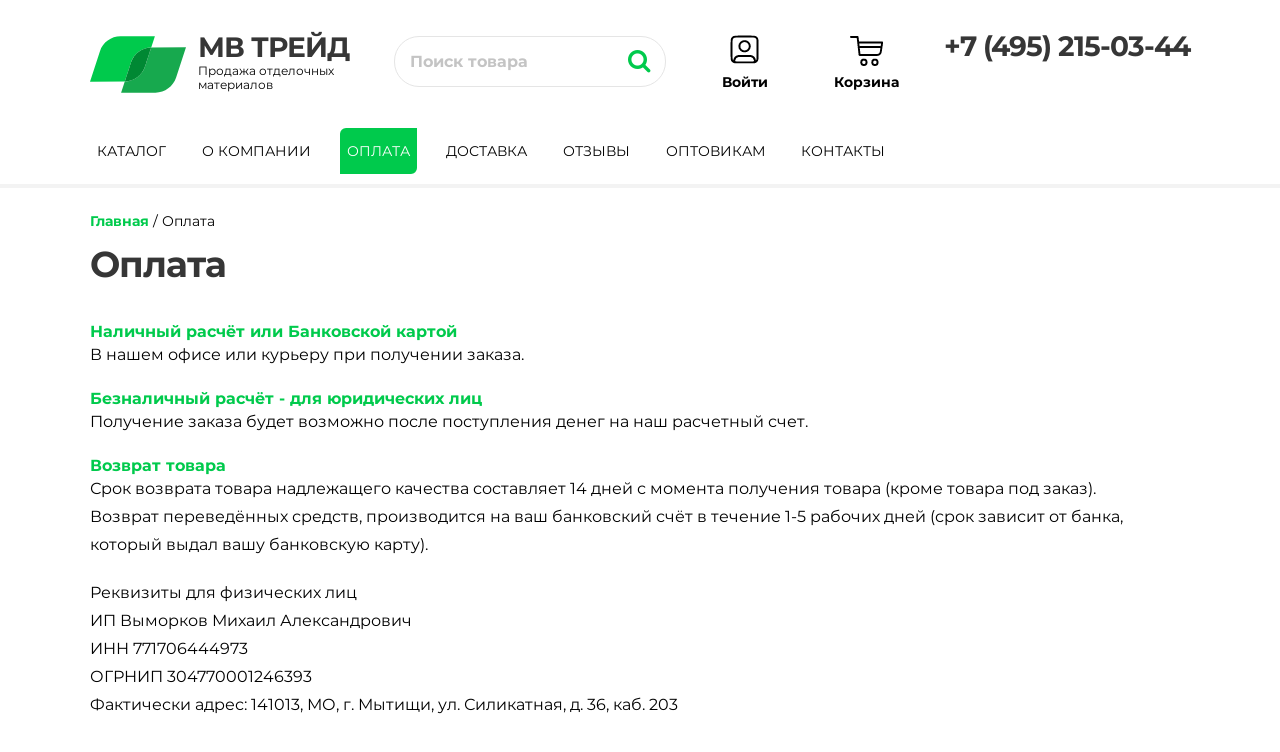

--- FILE ---
content_type: text/html; charset=UTF-8
request_url: https://mvtrade.ru/oplata/
body_size: 17046
content:
<!DOCTYPE HTML>
<html>
<head>
<meta charset="UTF-8">
<meta name="viewport" content="width=device-width, initial-scale=1.0, user-scalable=no">
<meta name="mailru-verification" content="aae787325271418e"/>
<meta name="yandex-verification" content="4f443fea200311ab"/>
<meta name="yandex-verification" content="4061dcffaabf87ff"/>
<meta name="yandex-verification" content="77a0e19d847d78af"/>
<meta name="google-site-verification" content="cyz9YyEzXcPDH3QEsEw2fvfYQ4JVxeMHSxRbW9yjjUk"/>
<link rel="apple-touch-icon" href="/favicon.png" sizes="76x76">
<link rel="apple-touch-icon" href="/favicon.png" sizes="120x120">
<link rel="apple-touch-icon" href="/favicon.png" sizes="152x152">
<link rel="apple-touch-icon" href="/favicon.png" sizes="180x180">
<link rel="apple-touch-icon" href="/apple-touch-icon.png" type="image/png">
<link type="image/png" rel="icon" href="/favicon.png"/>
<link type="image/png" rel="shortcut icon" href="/favicon.png"/>
<base href="https://mvtrade.ru/"/>
        <meta property="og:url" content="https://mvtrade.ru/oplata/"/>
        <meta property="og:image" content="https://mvtrade.ru/images/id/normal/oplata.jpg"/>
    
<title>Оплата - МВ Трейд</title>
<meta property="og:title" content="Оплата - МВ Трейд"/>
<meta property="og:type" content="article"/>
<meta property="og:description" name="description" content="Наличный расчёт или Банковской картой В нашем офисе или курьеру при получении заказа. Безналичный расчёт - для юридических лиц Получение заказа будет возможно после поступления денег на наш расчетный счет. Возврат товара Срок возврата товара надлежащего качества составляет 14 дней с момента получени..."/>
<meta name="keywords" content=""/>
<link type="text/css" rel="preload stylesheet" as="style" href="/design/A.screen.css,q17231018871.pagespeed.cf.sGcJ0y_npy.css"/>
<link type="text/css" rel="preload stylesheet" as="style" href="/system/A.scrollbars.css,q1694310595.pagespeed.cf.PXLBBbOdUw.css"/>
<link type="text/css" rel="preload stylesheet" as="style" href="/A.styles.css,q1744712275.pagespeed.cf.bg7wuxeOr5.css"/>
<script rel="prefetch" as="script" src="https://securecardpayment.ru/payment/docsite/assets/js/ipay.js"></script>
<script>var ipay=new IPAY({api_token:'rkutb80dhv0usbvdtrbmcsm18e'});</script>
</head>
<body>
<style>.typos{width:180px;float:left;padding:0 10px 0 0;margin:0 0 10px 24px;font-weight:100;font-family:arial;font-size:12pt}.typos.active{color:#00ca4c}.typos.active:hover{color:#363636}.deta{font-size:12pt;color:#00ca4c;cursor:pointer}.deta:hover{color:#363636}.hints{display:compact;position:absolute;left:90px;top:-5px;background:#595959;font-weight:100;font-size:12pt;font-family:arial;padding:6px 8px 6px 8px;color:#fff;display:none}.hints:before{content:"";border:solid transparent;position:absolute;top:8px;right:100%;border-right-color:#595959;border-width:7px;margin-left:0}</style>


<div id="ost_info" style="display: none;">
<div style="position: fixed; top: 0; left: 0; width: 100%; height: 100%; display: flex; align-items: center; z-index: 10000; justify-content: center; background: #0008;">

<div style="position: absolute; top: 0; left: 0; width: 100%; height: 100%;" onclick="$('#ost_info').toggle();"></div>

  <div style="min-width: 300px; box-sizing: border-box;width: 50%; position: relative; max-width: 450px; position: relative; background: #fff; border-radius: 15px 0; padding: 24px; padding-right: 48px;">
    <i class="fa fa-times" style="position: absolute; top: 4px; right: 8px; font-size: 24px; cursor: pointer;" aria-hidden="true" style="cursor: pointer;" onclick="$('#ost_info').toggle();"></i>
    <div style="display: flex; align-items: flex-start;">
      <div style="flex-grow: 1; margin-right: 24px;">
        <div style="font-weight: 700; margin-bottom: 6px;">Склад-магазин</div>
        <div data-name="address">Мытищи</div>
      </div>
      <div style="width: 100px; flex-shrink: 0;">
        <div style="font-weight: 700; margin-bottom: 6px;">В наличии</div>
        <div><span data-name="ost">123</span> <span data-name="postfix">шт.</span></div>
      </div>
    </div>
    <div style="font-style: italic; margin-top: 36px;">
      Внимание!<br>Если не хватает количества товара, довезем на наш склад в течение 1-3 дней
    </div>
  </div>
</div>
</div>


    
<noscript id="deferred-styles">
    <link type="text/css" rel="preload stylesheet" as="style" media="screen" href="/system/fonts/A.awesome.css.pagespeed.cf.3EKgvcnZEI.css"/>
        </noscript>
<script>var loadDeferredStyles=function(){var addStylesNode=document.getElementById("deferred-styles");var replacement=document.createElement("div");replacement.innerHTML=addStylesNode.textContent;document.body.appendChild(replacement)
addStylesNode.parentElement.removeChild(addStylesNode);};var raf=window.requestAnimationFrame||window.mozRequestAnimationFrame||window.webkitRequestAnimationFrame||window.msRequestAnimationFrame;if(raf)raf(function(){window.setTimeout(loadDeferredStyles,0);});else window.addEventListener('load',loadDeferredStyles,{passive:true});</script>


<script rel="prefetch" as="script" type="text/javascript" src="/system/jquery.min.js.pagespeed.jm.YSzgc-BSX9.js"></script>
<script rel="prefetch" as="script" type="text/javascript">(function(factory){if(typeof define==='function'&&define.amd){define(['jquery'],factory);}else if(typeof exports==='object'){factory(require('jquery'));}else{factory(jQuery);}}(function($){var pluses=/\+/g;function encode(s){return config.raw?s:encodeURIComponent(s);}function decode(s){return config.raw?s:decodeURIComponent(s);}function stringifyCookieValue(value){return encode(config.json?JSON.stringify(value):String(value));}function parseCookieValue(s){if(s.indexOf('"')===0){s=s.slice(1,-1).replace(/\\"/g,'"').replace(/\\\\/g,'\\');}try{s=decodeURIComponent(s.replace(pluses,' '));return config.json?JSON.parse(s):s;}catch(e){}}function read(s,converter){var value=config.raw?s:parseCookieValue(s);return $.isFunction(converter)?converter(value):value;}var config=$.cookie=function(key,value,options){if(value!==undefined&&!$.isFunction(value)){options=$.extend({},config.defaults,options);if(typeof options.expires==='number'){var days=options.expires,t=options.expires=new Date();t.setTime(+t+days*864e+5);}return(document.cookie=[encode(key),'=',stringifyCookieValue(value),options.expires?'; expires='+options.expires.toUTCString():'',options.path?'; path='+options.path:'',options.domain?'; domain='+options.domain:'',options.secure?'; secure':''].join(''));}var result=key?undefined:{};var cookies=document.cookie?document.cookie.split('; '):[];for(var i=0,l=cookies.length;i<l;i++){var parts=cookies[i].split('=');var name=decode(parts.shift());var cookie=parts.join('=');if(key&&key===name){result=read(cookie,value);break;}if(!key&&(cookie=read(cookie))!==undefined){result[name]=cookie;}}return result;};config.defaults={};$.removeCookie=function(key,options){if($.cookie(key)===undefined){return false;}$.cookie(key,'',$.extend({},options,{expires:-1}));return!$.cookie(key);};}));</script>
<script rel="prefetch" as="script" async type="text/javascript">function utoa(str){return window.btoa(unescape(encodeURIComponent(str)));}function atou(str){return decodeURIComponent(escape(window.atob(str)));}</script>
<script rel="prefetch" as="script" async type="text/javascript" src="/cart/cart.js?1769901014"></script>
<script>if($.cookie('superdate')!=''&&typeof $.cookie("superdate")==="undefined")$.cookie('superdate','01-02-382',{path:'/'});var screensize=$(window).width();$.cookie("screensize",'',{expires:365,path:'/'});$.cookie("screensize",screensize,{expires:365,path:'/'});window.dataLayer=window.dataLayer||[];</script>
<script defer rel="dns-prefetch" as="script" type="text/javascript" src="//cdn.jsdelivr.net/jquery.slick/1.6.0/slick.min.js"></script>
<script defer rel="dns-prefetch" as="script" type="text/javascript" src="/system/jquery.sticky.js.pagespeed.jm.7jQ37ZfL2x.js"></script>








<script rel="prefetch" as="script" async type="text/javascript" src="/system/toggle.js?v1769901014"></script>

<script type="text/javascript">

function clearfi() {
    
    var checkboxes = '';
    $('#filter input:checkbox:checked').each(function(){
		checkboxes = checkboxes + $(this).val() + ';';
	});

}
function otmena(id) {
    
    var checkboxes = '';
    $('#filter input:checkbox:checked').each(function(){
		checkboxes = checkboxes + $(this).val() + ';';
	});
	//console.log(checkboxes);
	
	if(checkboxes == '') {
	    resetfilter('oplata');
	} else {
	    window.location = '/oplata/?tag='+checkboxes+'&page=1';
	}
		
    $.ajax({
		type: "POST",
		url: "ajax.php",
		data: "otmena=1&id="+id+"&hash="+Math.random(),
		timeout: 10000,
		success: function(html){
		    //console.log('success '+html);
			
			//if(html == '') resetfilter('oplata');
			//else window.location = '/oplata/'+html;

		},
		error: function(){
			//console.log('error '+html);
		}
	});
}






    

	

    

function besplatno() {
        $.ajax({
			type: "POST",
			url: "ajax.php",
			data: "besplatno=1&page=oplata&hash="+Math.random(),
			timeout: 10000,
			success: function(html){
				$("#besplatno").html(html);
			},
			error: function(){
				$("#besplatno").html(html);
			}
		});
}





function goodies(parameter,mtu,myId) {
    
    $.ajaxSetup({
         crossDomain: true,
         xhrFields: {
             withCredentials: true
         }
     });
    
	$('.mobile_podlog').show();
//$('#kol_mob_colvo').html('Поиск товаров...')
    //console.log('goodies in');
    
    var page = '';
	var checkboxes = '';
	
	if(typeof $.cookie("pagenum") !== "undefined") {
	    page = $.cookie("pagenum");
	} else {
	    	}
	
	//console.log('goodies page '+page);
	
	
	
	range_input = '';
	
/* 	    $('#filter input:checkbox:checked').each(function(){
			checkboxes = checkboxes + $(this).val() + ';';
		}); */
	    $('#filter .ceil:checked').not('.discont_check').each(function(){
			checkboxes = checkboxes + $(this).val() + ';';
		});
	
		$.cookie("checkboxes", "", { expires : 365,  path : '/' });
		$.cookie("checkboxes", checkboxes, { expires : 365,  path : '/' });
		
		//console.log('goodies checkboxes ' + $.cookie("checkboxes"));
		
		$.cookie("current_id", "", { expires : 365,  path : '/' });
		$.cookie("current_id", 1529054123, { expires : 365,  path : '/' });
			
			
	if(parameter == 1) {
	    
	    			
			if(parameter == 1 && $.cookie("checkboxes") != '') document.location.href = 'https://mvtrade.ru/oplata/?tag='+$.cookie("checkboxes")+'&page='+$.cookie("pagenum");
			
			if(parameter == 1 && $.cookie("checkboxes") == '') document.location.href = 'https://mvtrade.ru/oplata/?page='+$.cookie("pagenum");
			
	} else {		
    			
    	
    	if(parameter == 'asc') {
    		$('#asc').addClass('active');
    		$('#pricesort').html('<div id="desc" onclick="goodies(\'desc\');" class="sort active"><div style="padding: 6px 0px 6px 0px;">Цена <i class="fa fa-sort-amount-asc" aria-hidden="true"></i></div></div>');
    		//console.log('Все в порядке 1');
    		$('#counter').removeClass('active');
    		$('#acounter').removeClass('active');
    		
    		$.cookie("parameter", "", { expires : 365,  path : '/' });
    		$.cookie("parameter", parameter, { expires : 365,  path : '/' });
    		
    	} else if(parameter == 'desc') {
    		$('#desc').addClass('active');
    		
    		$('#pricesort').html('<div id="asc" onclick="goodies(\'asc\');" class="sort active"><div style="padding: 6px 0px 6px 0px;">Цена <i class="fa fa-sort-amount-desc" aria-hidden="true"></i></div></div>');
    		//console.log('Все в порядке 2');
    		
    		$('#counter').removeClass('active');
    		$('#acounter').removeClass('active');
    		
    		
    		$.cookie("parameter", "", { expires : 365,  path : '/' });
    		$.cookie("parameter", parameter, { expires : 365,  path : '/' });
    		
    	} else if(parameter == 'acounter') {
    		
    		$('#asc').removeClass('active');
    		$('#desc').removeClass('active');
    		$('#acounter').addClass('active');
    		
    		$('#countersort').html('<div id="counter" onclick="goodies(\'counter\');" class="sort active"><div style="padding: 6px 0px 6px 0px;">Популярные <i class="fa fa-sort-amount-asc" aria-hidden="true"></i></div></div>');
    		
    		$.cookie("parameter", "", { expires : 365,  path : '/' });
    		$.cookie("parameter", parameter, { expires : 365,  path : '/' });
    		
    		
    	} else if(parameter == 'counter') {
    		$('#asc').removeClass('active');
    		$('#desc').removeClass('active');
    		$('#counter').addClass('active');
    		
    		$('#countersort').html('<div id="acounter" onclick="goodies(\'acounter\');" class="sort active"><div style="padding: 6px 0px 6px 0px;">Популярные <i class="fa fa-sort-amount-desc" aria-hidden="true"></i></div></div>');
    		
    		$.cookie("parameter", "", { expires : 365,  path : '/' });
    		$.cookie("parameter", parameter, { expires : 365,  path : '/' });
    		
    		
    	} else {
    		//$('#asc').removeClass('active');
    		//$('#desc').removeClass('active');
    		//$('#counter').removeClass('active');
    	}
    	
    	//var checkboxes = $('#filter input:checkbox:checked').val();
    	
    	
    		
    	if(typeof mtu !== "undefined" && mtu != '') {
    	    x_mtu = '&mtu='+mtu;
    	} else {
    	    x_mtu = '';
    	}
    			if ($('input[id="ucen"]').is(':checked')) {
					ucenka = 1;
					$.cookie("ucenka", "", { expires : 365,  path : '/' });
    				$.cookie("ucenka", ucenka, { expires : 365,  path : '/' });
					$('.sbros').css('display', 'block')
				}
				else if($('#neuc').is(':checked')){
					ucenka = 2;
					$.cookie("ucenka", "", { expires : 365,  path : '/' });
    				$.cookie("ucenka", ucenka, { expires : 365,  path : '/' });
					$('.sbros').css('display', 'block')
				}
				else{
					ucenka = 0;
					$.cookie("ucenka", "", { expires : 365,  path : '/' });
				}
				//console.log(ucenka);
    	
    	$.ajax({
    		type: "GET",
    		url: "/ajax2.php",
    		headers: {"X-Cookie": document.cookie},
    		scriptCharset: "utf-8" ,
    		contentType: "application/x-www-form-urlencoded; charset=UTF-8",		
    		data: "current_id=1529054123&ucenka="+ucenka+"&plugin_id=1297324181"+x_mtu+"&checkboxes=" + utoa($.cookie("checkboxes")) + "&myId=" + myId + "&range_input=" + range_input + "&parameter=" + $.cookie("parameter") + "&page="+page+"&screensize=800",
    		timeout: 10000,
    		success: function(html){
    			$("#goodies").html(html);
				//console.log(html);
    			
    			if(html != '') {
    			    
    			    $.ajax({
                		type: "GET",
                		url: "/filter_ajax.php",
                		scriptCharset: "utf-8" ,
                		contentType: "application/x-www-form-urlencoded; charset=UTF-8",		
                		data: "current_id=1529054123&ucenka="+ucenka+"&checkboxes=" + utoa($.cookie("checkboxes")) + "&current_url=oplata&parameter=" + $.cookie("parameter"),
                		timeout: 20000,
                		success: function(html){
                
                			$("#filter_block").html(html);
                			//console.log(html);

							if ($('.ucenka').html() != '0' ||  $('#neuc').is(':checked')) {
							
						}
						else{
							$('#tabel_serial_pop').removeClass('tabel_ceils')
                			$('#tabel_serial_pop').addClass('tabel_ceils1')
						}

						
                			//console.log("filter_ajax    current_id=" + 1529054123 + "&checkboxes=" + utoa($.cookie("checkboxes")) + "&range_input=" + range_input + "&parameter=" + $.cookie("parameter"));
                		    
                		    if($('#'+mtu).prop('checked') || mtu == 'mob_colvo') {
                    		    var mtu_xr = $('#kol_x_'+mtu).html();
                    		    
                    		    //console.log('length '+$('#kol_x_'+mtu).length);
                    		    
                    		    if($('#kol_x_'+mtu).length > 0) {
                    		        //console.log('true #kol_x_'+mtu+'.    '+mtu_xr);
                					$('#kol_mob_colvo').html('Показать '+mtu_xr+' '+declOfNum(mtu_xr, ['товар', 'товара', 'товаров']));
                    		    } else {
                    		        //console.log('false #kol_x_'+mtu+'.    '+mtu_xr);
                    		    }
                    		    showMobileFilter();
								$('.ceil').attr('data-change', '0');
                                if($('#kol_'+mtu+' nobr span').length > 0) {
                                    
                                    //console.log('#kol_'+mtu+' nobr span '+mtu_xr);
                                    if (mtu_xr == 'undefined' || typeof mtu_xr === 'undefined') {
                						var mtu_xr = $('#kol_x_'+mtu).html();
                						$('#kol_'+mtu+' nobr span').html(mtu_xr+' '+declOfNum(mtu_xr, ['товар', 'товара', 'товаров']));
                                    	$('#kol_'+mtu).show('slow');
                                    	if(mtu != 'mob_colvo') setTimeout(coco, 3000);
                					} else {
                                        if($('#kol_'+mtu+' nobr span').length > 0) {
                                            
                                            //console.log('#kol_'+mtu+' nobr span '+mtu_xr);
                                            if (mtu_xr == 'undefined' || typeof mtu_xr === 'undefined') {
                        						var mtu_xr = $('#kol_x_'+mtu).html();
                        						$('#kol_'+mtu+' nobr span').html(mtu_xr+' '+declOfNum(mtu_xr, ['товар', 'товара', 'товаров']));
                                            	$('#kol_'+mtu).show('slow');
                                            	if(mtu != 'mob_colvo') setTimeout(coco, 3000);
                        					} else {
                                                $('#kol_'+mtu+' nobr span').html(mtu_xr+' '+declOfNum(mtu_xr, ['товар', 'товара', 'товаров']));
                                                $('#kol_'+mtu).show('slow');
                                                if(mtu != 'mob_colvo') setTimeout(coco, 3000);
                        				    }
                        				    
                                        }
                				    }
                				    
                                }
                		    }
							if ($('input[id="ucen"]').is(':checked')) {
										$('#kol_old nobr span').html(`${$('#ucenka_').html()} ${declOfNum($('#ucenka_').html(), ['товар', 'товара', 'товаров'])}`);
										//console.log('ну надо как-то вывести же')
										//console.log($('#ucenka_').html());
										$('#kol_old').show('slow');
										setTimeout(function() {
                						    $('#kol_old').toggle('slow');
                						}, 3000);
									}
									else if($('#neuc').is(':checked')){
										
										$('#kol_new nobr span').html(`${$('#neucenka_').html()} ${declOfNum($('#ucenka_').html(), ['товар', 'товара', 'товаров'])}`);
										//console.log('ну надо как-то вывести же')
										//console.log($('#ucenka_').html());
										$('#kol_new').show('slow');
										setTimeout(function() {
                						    $('#kol_new').toggle('slow');
                						}, 3000);
									}
									else{
										
							}
                		    $('.mobile_podlog').hide();
                		},
                		error: function(){
                				//alert('Hoo-lo-lo');
                		}
                	});
    			    
    			}
    			
    			$('img[data-src]').each(function() {
                    $(this).attr('src',$(this).attr('data-src'));
                    $(this).on('load', function() {
                        $(this).removeAttr('data-src');
                    });
                });
    			
    
    			if(document.getElementById('custom_my_slider')){
    			    $('.custom_my_slider').on('init', function(event, slick){
    			        var $items = slick.$dots.find('li');
    			        $items.each(function(){
    			            $(this).css('width', (100 / $items.length) + '%');
    			        });
    			        
    			    });
    			   banner = $('.custom_my_slider').slick({
    				   slidesToShow: 1,
    					 slidesToScroll: 1,
    					 infinite: true,
    					 arrows: false,
    					 speed: 900,
    					 vertical:false,
    					 pause: 10000,
    					 autoplay: false,
    					 autoplaySpeed: 5000,
    					 dots: true
    			   });
    			}

                $(".super_items").brazzersCarousel();
    		}
    	});
    	
    	
	
	}
	
}


/* этот блок для распродажи */

function goodies2(parameter,mtu) {
	myIdArray = []
	myCounter = 0;
	$( ".discont_check" ).each(function( index ) {
		if ($(this).is(':checked')) {
			myIdArray.push($(this).val());
			myCounter++;
			//console.log(myIdArray);
		}
		if (myCounter > 0) {
			$('.new_sbros').css('display', 'block')
		}
		else{
			$('.new_sbros').css('display', 'none')
		}
	myIdString = myIdArray.toString();
});


	$('.mobile_podlog').show();
//$('#kol_mob_colvo').html('Поиск товаров...')
    //console.log('goodies in');
    
    var page = '';
	var checkboxes = '';
	
	if(typeof $.cookie("pagenum") !== "undefined") {
	    page = $.cookie("pagenum");
	} else {
	    	}
	
	//console.log('goodies page '+page);
	
	
	
	range_input = '';
	
	    $('#filter input:checkbox:checked').each(function(){
			checkboxes = checkboxes + $(this).val() + ';';
		});
	
		$.cookie("checkboxes", "", { expires : 365,  path : '/' });
		$.cookie("checkboxes", checkboxes, { expires : 365,  path : '/' });
		
		//console.log('goodies checkboxes ' + $.cookie("checkboxes"));
		
		$.cookie("current_id", "", { expires : 365,  path : '/' });
		$.cookie("current_id", 1529054123, { expires : 365,  path : '/' });
			
			
	if(parameter == 1) {
	    
	    			
			if(parameter == 1 && $.cookie("checkboxes") != '') document.location.href = 'https://mvtrade.ru/oplata/?tag='+$.cookie("checkboxes")+'&page='+$.cookie("pagenum");
			
			if(parameter == 1 && $.cookie("checkboxes") == '') document.location.href = 'https://mvtrade.ru/oplata/?page='+$.cookie("pagenum");
			
	} else {		
    			
    	
    	if(parameter == 'asc') {
    		$('#asc').addClass('active');
    		$('#pricesort').html('<div id="desc" onclick="goodies2(\'desc\');" class="sort active"><div style="padding: 6px 0px 6px 0px;">Цена <i class="fa fa-sort-amount-asc" aria-hidden="true"></i></div></div>');
    		//console.log('Все в порядке 1');
    		$('#counter').removeClass('active');
    		$('#acounter').removeClass('active');
    		
    		$.cookie("parameter", "", { expires : 365,  path : '/' });
    		$.cookie("parameter", parameter, { expires : 365,  path : '/' });
    		
    	} else if(parameter == 'desc') {
    		$('#desc').addClass('active');
    		
    		$('#pricesort').html('<div id="asc" onclick="goodies2(\'asc\');" class="sort active"><div style="padding: 6px 0px 6px 0px;">Цена <i class="fa fa-sort-amount-desc" aria-hidden="true"></i></div></div>');
    		//console.log('Все в порядке 2');
    		
    		$('#counter').removeClass('active');
    		$('#acounter').removeClass('active');
    		
    		
    		$.cookie("parameter", "", { expires : 365,  path : '/' });
    		$.cookie("parameter", parameter, { expires : 365,  path : '/' });
    		
    	} else if(parameter == 'acounter') {
    		
    		$('#asc').removeClass('active');
    		$('#desc').removeClass('active');
    		$('#acounter').addClass('active');
    		
    		$('#countersort').html('<div id="counter" onclick="goodies2(\'counter\');" class="sort active"><div style="padding: 6px 0px 6px 0px;">Популярные <i class="fa fa-sort-amount-asc" aria-hidden="true"></i></div></div>');
    		
    		$.cookie("parameter", "", { expires : 365,  path : '/' });
    		$.cookie("parameter", parameter, { expires : 365,  path : '/' });
    		
    		
    	} else if(parameter == 'counter') {
    		$('#asc').removeClass('active');
    		$('#desc').removeClass('active');
    		$('#counter').addClass('active');
    		
    		$('#countersort').html('<div id="acounter" onclick="goodies2(\'acounter\');" class="sort active"><div style="padding: 6px 0px 6px 0px;">Популярные <i class="fa fa-sort-amount-desc" aria-hidden="true"></i></div></div>');
    		
    		$.cookie("parameter", "", { expires : 365,  path : '/' });
    		$.cookie("parameter", parameter, { expires : 365,  path : '/' });
    		
    		
    	} else {
    		//$('#asc').removeClass('active');
    		//$('#desc').removeClass('active');
    		//$('#counter').removeClass('active');
    	}
    	
    	//var checkboxes = $('#filter input:checkbox:checked').val();
    	
    	
    		
    	if(typeof mtu !== "undefined" && mtu != '') {
    	    x_mtu = '&mtu='+mtu;
    	} else {
    	    x_mtu = '';
    	}
    			
    	
    	$.ajax({
    		type: "GET",
    		url: "/ajax3.php",
    		scriptCharset: "utf-8" ,
    		contentType: "application/x-www-form-urlencoded; charset=UTF-8",		
    		data: "current_id=1529054123&plugin_id=1297324181"+x_mtu+"&checkboxes=" + utoa($.cookie("checkboxes")) + "&range_id=" + myIdString + "&discont=1&range_input=" + range_input + "&parameter=" + $.cookie("parameter") + "&page="+page+"&screensize=800",
    		timeout: 10000,
    		success: function(html){
    			$("#goodies").html(html);
    			
    			if(html != '') {
    			    
    			    $.ajax({
                		type: "GET",
                		url: "/filter_ajax.php",
                		scriptCharset: "utf-8" ,
                		contentType: "application/x-www-form-urlencoded; charset=UTF-8",		
                		data: "current_id=1529054123&checkboxes=" + utoa($.cookie("checkboxes")) + "&current_url=oplata&parameter=" + $.cookie("parameter"),
                		timeout: 20000,
                		success: function(html){
                
                			$("#filter_block").html(html);
                			//console.log("filter_ajax    current_id=" + 1529054123 + "&checkboxes=" + utoa($.cookie("checkboxes")) + "&range_input=" + range_input + "&parameter=" + $.cookie("parameter"));
                		    
                		    if($('#'+mtu).prop('checked') || mtu == 'mob_colvo') {
                    		    var mtu_xr = $('#kol_x_'+mtu).html();
                    		    
                    		    //console.log('length '+$('#kol_x_'+mtu).length);
                    		    
                    		    if($('#kol_x_'+mtu).length > 0) {
                    		        //console.log('true #kol_x_'+mtu+'.    '+mtu_xr);
                					$('#kol_mob_colvo').html('Показать '+mtu_xr+' '+declOfNum(mtu_xr, ['товар', 'товара', 'товаров']));
                    		    } else {
                    		        //console.log('false #kol_x_'+mtu+'.    '+mtu_xr);
                    		    }
                    		    showMobileFilter();
								$('.ceil').attr('data-change', '0');
                                if($('#kol_'+mtu+' nobr span').length > 0) {
                                    
                                    //console.log('#kol_'+mtu+' nobr span '+mtu_xr);
                                    if (mtu_xr == 'undefined' || typeof mtu_xr === 'undefined') {
                						var mtu_xr = $('#kol_x_'+mtu).html();
                						$('#kol_'+mtu+' nobr span').html(mtu_xr+' '+declOfNum(mtu_xr, ['товар', 'товара', 'товаров']));
                                    	$('#kol_'+mtu).show('slow');
                                    	if(mtu != 'mob_colvo') setTimeout(coco, 3000);
                					} else {
                                        if($('#kol_'+mtu+' nobr span').length > 0) {
                                            
                                            //console.log('#kol_'+mtu+' nobr span '+mtu_xr);
                                            if (mtu_xr == 'undefined' || typeof mtu_xr === 'undefined') {
                        						var mtu_xr = $('#kol_x_'+mtu).html();
                        						$('#kol_'+mtu+' nobr span').html(mtu_xr+' '+declOfNum(mtu_xr, ['товар', 'товара', 'товаров']));
                                            	$('#kol_'+mtu).show('slow');
                                            	if(mtu != 'mob_colvo') setTimeout(coco, 3000);
                        					} else {
                                                $('#kol_'+mtu+' nobr span').html(mtu_xr+' '+declOfNum(mtu_xr, ['товар', 'товара', 'товаров']));
                                                $('#kol_'+mtu).show('slow');
                                                if(mtu != 'mob_colvo') setTimeout(coco, 3000);
                        				    }
                        				    
                                        }
                				    }
                				    
                                }
                		    }
                		    $('.mobile_podlog').hide();
                		    
                		    $('img[data-src]').each(function() {
                                $(this).attr('src',$(this).attr('data-src'));
                                $(this).on('load', function() {
                                    $(this).removeAttr('data-src');
                                });
                            });
                            
                		},
                		error: function(){
                				//alert('Hoo-lo-lo');
                		}
                	});
    			    
    			}
    			
    
    			if(document.getElementById('custom_my_slider')){
    			    $('.custom_my_slider').on('init', function(event, slick){
    			        var $items = slick.$dots.find('li');
    			        $items.each(function(){
    			            $(this).css('width', (100 / $items.length) + '%');
    			        });
    			        
    			    });
    			   banner = $('.custom_my_slider').slick({
    				   slidesToShow: 1,
    					 slidesToScroll: 1,
    					 infinite: true,
    					 arrows: false,
    					 speed: 900,
    					 vertical:false,
    					 pause: 10000,
    					 autoplay: false,
    					 autoplaySpeed: 5000,
    					 dots: true
    			   });
    			}

                $(".super_items").brazzersCarousel();
    		}
    	});
    	
    	
	
	}
	
}

/* этот блок для распродажи */





megafi = 0;


function resetfilter(tic) {
    
    //console.log('resetfilter in');
	
	var checkboxes = '';
	var range_input = '';
	
	$.cookie('pagenum', 1, { expires : 365,  path : '/' });
	$.cookie('current_id', '', { expires : 365,  path : '/' });
	$.cookie('ucenka', '', { expires : 365,  path : '/' });
	$.cookie('checkboxes', '', { expires : 365,  path : '/' });
	$.cookie('parameter', '', { expires : 365,  path : '/' });
	
	$.ajax({
		type: "GET",
		url: "/ajax2.php",
		headers: {"X-Cookie": document.cookie},
		scriptCharset: "utf-8" ,
		contentType: "application/x-www-form-urlencoded; charset=UTF-8",		
		data: "current_id=" + 1529054123 + "&plugin_id=" + 1297324181 + "&checkboxes=&range_input=" + range_input + "&parameter=" + $.cookie("parameter"),
		timeout: 10000,
		success: function(html){
		    

			if(document.getElementById('custom_my_slider')){
		$('.custom_my_slider').on('init', function(event, slick){
			var $items = slick.$dots.find('li');

$items.each(function()
{
    $(this).css('width', (100 / $items.length) + '%');
});

});
				   banner = $('.custom_my_slider').slick({
					   slidesToShow: 1,
						 slidesToScroll: 1,
						 infinite: true,
						 arrows: false,
						 speed: 900,
						 vertical:false,
						 pause: 10000,
						 autoplay: false,
						 autoplaySpeed: 5000,
						 dots: true
				   });
					   
	   }




		    $.cookie('pagenum', 1, { expires : 365,  path : '/' });
	        $.cookie('current_id', '', { expires : 365,  path : '/' });
	        $.cookie('ucenka', '', { expires : 365,  path : '/' });
	        $.cookie('checkboxes', '', { expires : 365,  path : '/' });
	
			$("#goodies").html(html);
			
			$.ajax({
        		type: "GET",
        		url: "/filter_ajax.php",
        		scriptCharset: "utf-8" ,
        		contentType: "application/x-www-form-urlencoded; charset=UTF-8",		
        		data: "current_id=" + 1529054123 + "&checkboxes=&range_input=" + range_input + "&parameter=" + $.cookie("parameter"),
        		timeout: 10000,
        		success: function(html){
        			//alert(html);
        			
        			$.cookie('pagenum', 1, { expires : 365,  path : '/' });
	                $.cookie('current_id', '', { expires : 365,  path : '/' });
	                $.cookie('ucenka', '', { expires : 365,  path : '/' });
	                $.cookie('checkboxes', '', { expires : 365,  path : '/' });
	
        			$("#filter_ajax").html(html);
        			
        			setTimeout(tuk(tic), 1000);
        		},
        		error: function(){
        				//alert('Hoo-lo-lo');
        		}
        	});
        	
        	
        	$('img[data-src]').each(function() {
                $(this).attr('src',$(this).attr('data-src'));
                $(this).on('load', function() {
                    $(this).removeAttr('data-src');
                });
            });
			
			// console.log(parameter);
			// console.log(html);
		}
	});
	
	megafi = 1;
		
}




function carted() {
    $.ajax({
		type: "GET",
		url: "/ajax.php",
		scriptCharset: "utf-8" ,
		contentType: "application/x-www-form-urlencoded; charset=UTF-8",		
		data: "carted=1&personal_cart=" + $.cookie("personal_cart"),
		timeout: 10000,
		success: function(html){
		    var d = html.split(';');
			$("#carted").html(d[0]);
			$("#cart_public_text").html(d[1]);
			//console.log('success '+html);
		},
		error: function(){
			//console.log('error '+html);
		}
	});
}


$(document).ready(function(){
	
	if ($('.search_phrase').width() < 380)
		$('.search_phrase').attr('placeholder', 'Поиск товара по названию')
	if ($('.search_phrase').width() < 270)
		$('.search_phrase').attr('placeholder', 'Поиск товара')


    carted();
    



    
    
    
	
		
							
	
	
	
	
	

    if(document.getElementById('custom_my_slider')){
		$('.custom_my_slider').on('init', function(event, slick){
			var $items = slick.$dots.find('li');

$items.each(function()
{
    $(this).css('width', (100 / $items.length) + '%');
});

});
				   banner = $('.custom_my_slider').slick({
					   slidesToShow: 1,
						 slidesToScroll: 1,
						 infinite: true,
						 arrows: false,
						 speed: 900,
						 vertical:false,
						 pause: 10000,
						 autoplay: false,
						 autoplaySpeed: 5000,
						 dots: true
				   });
					   
	   }


	
	
	if(document.getElementById('first_of_all')){
				   
			banner = $('#first_of_all ul').slick({
				  slidesToShow: 1,
				  slidesToScroll: 1,
				  infinite: false,
				  arrows: true,
				  prevArrow: $('#first_of_all .prev'),
				  nextArrow: $('#first_of_all .next'),
				  speed: 900,
				  pause: 10000,
				  autoplay: true,
				  autoplaySpeed: 5000,
				  dots: false
			});
				
}

if(document.getElementById('vertical_slider_custom')){
				   
				   banner = $('#vertical_slider_custom').slick({
						 slidesToShow: 3,
						 slidesToScroll: 1,
						 infinite: false,
						 arrows: true,
						 prevArrow: $('.additional_images .next'),
						 nextArrow: $('.additional_images .prev'),
						 speed: 900,
						 pause: 10000,
						 verticalSwiping: true,
						 autoplay: false,
						 vertical: true,
						 autoplaySpeed: 5000,
						 dots: false
				   });
					   
	   }
	
	
	if(document.getElementById('banner')){
				   
			banner = $('#banner ul').slick({
				slidesToShow: 1,
				  slidesToScroll: 1,
				  infinite: true,
				  arrows: true,
				  prevArrow: $('#banner .prev'),
				  nextArrow: $('#banner .next'),
				  speed: 900,
				  pause: 10000,
				  autoplay: true,
				  autoplaySpeed: 5000,
				  dots: false,
				  responsive: [
				{
				  breakpoint: 1200,
				  settings: {
					slidesToShow: 1,
					slidesToScroll: 1,
					autoplay: true,
					infinite: true,
					arrows: false,
					dots: false
				  }
				}]
			});
				
}


	
	
	
	
	if(document.getElementById('srav')){
		
		var superwidth = $(window).width();
		
		if(superwidth <= 465) {
			var sur = 1;
		} else if(superwidth <= 800) {
			var sur = 1;
		} else if(superwidth <= 1160) {
			var sur = 2;
		} else if(superwidth <= 1400) {
			var sur = 3;
		} else {
			var sur = 4;
		}
		
		srav = $('#srav ul').slick({
			  slidesToShow: sur,
			  slidesToScroll: 1,
			  infinite: true,
			  arrows: true,
			  prevArrow: $('#srav .prev'),
			  nextArrow: $('#srav .next'),
			  speed: 900,
			  pause: 10000,
			  autoplay: false,
			  autoplaySpeed: 5000,
			  dots: false
		});
			
			
		
		
	}
	
	
	
	
	
	if(document.getElementById('bestseller')){
		
		var superwidth = $(window).width();
		
		if(superwidth <= 465) {
			var sur = 1;
		} else if(superwidth <= 816) {
			var sur = 2;
		} else if(superwidth <= 817) {
			var sur = 3;
		} else if(superwidth <= 1160) {
			var sur = 3;
		} else if(superwidth <= 1400) {
			var sur = 4;
		} else {
			var sur = 5;
		}
		
		bestseller = $('#bestseller ul').slick({
			  slidesToShow: sur,
			  slidesToScroll: 1,
			  infinite: true,
			  arrows: true,
			  prevArrow: $('#bestseller .prev'),
			  nextArrow: $('#bestseller .next'),
			  speed: 900,
			  pause: 10000,
			  autoplay: false,
			  autoplaySpeed: 5000,
			  dots: false
		});
		
		
		
	}
	
	if(document.getElementById('bestcounter')){
	   
		
		let superwidth = $(window).width();		
		if(superwidth <= 465) {
			var sur = 1;
		} else if(superwidth <= 816) {
			var sur = 2;
		} else if(superwidth <= 817) {
			var sur = 3;
		} else if(superwidth <= 1160) {
			var sur = 3;
		} else if(superwidth <= 1400) {
			var sur = 4;
		} else {
			var sur = 5;
		}
		//console.log(superwidth);
		
		bestcounter = $('#bestcounter ul').slick({
			  slidesToShow: sur,
			  slidesToScroll: 1,
			  infinite: true,
			  arrows: true,
			  prevArrow: $('#bestcounter .prev'),
			  nextArrow: $('#bestcounter .next'),
			  speed: 900,
			  pause: 10000,
			  autoplay: false,
			  autoplaySpeed: 5000,
			  dots: false
		});
		
		
	}
	
	
	if(document.getElementById('additional')){
		
		var superwidth = $(window).width();		
		if(superwidth <= 818) {
			var sur = 1;
		} else if(superwidth <= 816) {
			var sur = 2;
		} else if(superwidth <= 817) {
			var sur = 3;
		}
		
		else if(superwidth <= 1160) {
			var sur = 1;
		} else if(superwidth <= 1400) {
			var sur = 4;
		} else {
			var sur = 4;
		}
		
		
		additional = $('#additional ul').slick({
			  slidesToShow: sur,
			  slidesToScroll: 1,
			  infinite: true,
			  arrows: true,
			  prevArrow: $('#additional .prev'),
			  nextArrow: $('#additional .next'),
			  speed: 900,
			  pause: 10000,
			  autoplay: false,
			  autoplaySpeed: 5000,
			  dots: false
		});
		
		
	}
	
	
	
	if(document.getElementById('bestcategory')){
		
		var superwidth = $(window).width();		
		if(superwidth <= 415) {
			var sur = 1;
		} else if(superwidth <= 816) {
			var sur = 2;
		} else if(superwidth <= 817) {
			var sur = 3;
		} else if(superwidth <= 1160) {
			var sur = 3;
		} else if(superwidth <= 1400) {
			var sur = 4;
		} else {
			var sur = 5;
		}
		
		bestcategory = $('#bestcategory ul').slick({
			  slidesToShow: sur,
			  slidesToScroll: 1,
			  infinite: true,
			  arrows: true,
			  prevArrow: $('#bestcategory .prev'),
			  nextArrow: $('#bestcategory .next'),
			  speed: 900,
			  pause: 10000,
			  autoplay: false,
			  autoplaySpeed: 5000,
			  dots: false
		});
	}
	
	
	
	
	
	if(document.getElementById('bestcategory2')){
		
		var superwidth = $(window).width();		
		if(superwidth <= 465) {
			var sur = 1;
		} else if(superwidth <= 816) {
			var sur = 2;
		} else if(superwidth <= 817) {
			var sur = 3;
		} else if(superwidth <= 1160) {
			var sur = 3;
		} else if(superwidth <= 1400) {
			var sur = 4;
		} else {
			var sur = 5;
		}
		
			bestcategory2 = $('#bestcategory2 ul').slick({
			  slidesToShow: sur,
			  slidesToScroll: 1,
			  infinite: true,
			  arrows: true,
			  prevArrow: $('#bestcategory2 .prev'),
			  nextArrow: $('#bestcategory2 .next'),
			  speed: 900,
			  pause: 10000,
			  autoplay: false,
			  autoplaySpeed: 5000,
			  dots: false
		});
		
		
	}

if (!$('#first_of_all .slick-track > li:nth-child(2)').html()) { $('#first_of_all .slick-arrow').remove(); }

					
	$('.overlayModal').on('click', function(){
			closeModal('.modalJ');
			
					
		});
	
	$("#navigator").sticky({ topSpacing: 0 });
	$("#leftbar_besplatno_box").sticky({ topSpacing: 56, bottomSpacing: 340 });
	$("#navigationbar").sticky({ topSpacing: 0 });
	$("#cart_bar").sticky({ topSpacing: 80, bottomSpacing: 400 });
	
});

</script>

<div id="hiddennav" style="height:60px;width:100%;"></div>

<div id="ajax">


</div>
<div class="aa1" onclick="toBlock('ajax');"><div style="padding: 8px 0px 0px 0px;"><i class="fa fa-arrow-up" aria-hidden="true"></i></div></div>

<div id="header">
<div class="workspace">
<div style="padding: 24px 0px 14px 0px;">

<a onclick="resetfilter();" href="/">
<div class="logo_ico"></div>
<div style="float: left; width: 180px;">
<div style="color: #363636; font-size: 28px; padding: 6px 0px 0px 0px; font-weight: 700; letter-spacing: -1px;">МВ ТРЕЙД</div>
<div style="color: #000; font-size: 12px; line-height: 14px;">Продажа отделочных материалов</div>
<div class="null"></div>
</div>
</a>

<form id="search_form" name="search_form" action="/poisk/" method="get" enctype="multipart/form-data" accept-charset="UTF-8">
<input id="search_phrase" name="search_phrase" type="text" class="search_phrase" value="" placeholder="Поиск товара по названию или артикулу" onkeyup="tips();" autocomplete="off"/>
<i class="fa fa-search fa-search-button" style="position: absolute; top: 12px; right: 16px; color: #00CA4C; font-size: 24px; cursor: pointer;" onclick="ym(16625791,'reachGoal','search'); document.getElementById('search_form').submit(); return false;"></i>
<div class="null"></div>
<div id="tips" class="tips"></div>
<div class="null"></div>
</form>
	<div onclick="login();" class="tocabinet">
	<img loading="lazy" class="login_ico" src="/design/login.svg" alt="">
	<div class="cartx_txt lk_crtx">Войти</div>	
	</div>
	
<a href="/korzina/" style="text-decoration: none; color: #363636;">
<div style="float: left; margin: 14px 0px 0px 10px;">



<div id="cartx">

<img loading="lazy" src="/design/cart.svg" alt="" class="cartx_img">
<div class="cartx_txt">Корзина</div>
<div style="float: right; font-size: 14px; line-height: 19px; margin: 0px 0px 0px 0px; border: 2px solid #00CA4C; background: #00CA4C; color: #FFF; font-weight: 500; text-align: center; width: 19px; height: 19px; border-radius: 19px; overflow: hidden; display: none;" id="cart_public_counter">
<div id="carted"></div>
</div>


<div class="null"></div>
</div>

<div style="float: left; font-size: 14px; margin: 2px 0px 0px 12px; display:none" id="cart_public_text"></div>

<div class="null"></div>
</div>
</a>


<div id="header_phone">
<a class="link_1" href='tel:+74952150344' onclick="ym(16625791,'reachGoal','phoneclick');" style="color: #363636; font-size: 28px; padding: 6px 0px 0px 0px; font-weight: 700; letter-spacing: -1px;">+7 (495) 215-03-44</a>
<style>.link_1{text-decoration:none;color:#363636}.link_1:hover{text-decoration:underline}.link2611{color:#000;font-size:14px;text-decoration:underline;margin-top:4px;line-height:14px;color:#00ca4c;transition:.05s;cursor:pointer}.link2611:hover{filter:grayscale(1) brightness(0)}</style>
<div class="null"></div>
</div>










<div class="null"></div>
</div>
</div>
</div>

<!-- Начало -->

<script>function tips(){ym(16625791,'reachGoal','search');var tip=$('#search_phrase').val();if(tip.length>2){$.ajax({type:"POST",url:"/tips.php",data:"tip="+tip+"&hash=1769901014",timeout:10000,cache:false,error:function(html){$(".tips").html('');},success:function(html){$(".tips").html(html);}});}else{$(".tips").html('');}}function tips1(){ym(16625791,'reachGoal','search');var tip=$('.search_phrase1').val();if(tip.length>2){$.ajax({type:"POST",url:"/tips.php",data:"tip="+tip+"&hash=1769901014",timeout:10000,cache:false,error:function(html){$(".tips").html('');},success:function(html){$(".tips").html(html);}});}else{$(".tips").html('');}}function sw(that){if(that.hasClass('opened')){$(that).find('.active').removeClass('active');$(that).find('.opened').removeClass('opened');$(that).removeClass('opened').addClass('active');}if(!(that.hasClass('active'))){$('.active').removeClass('active').addClass('opened');$(that).addClass('active');}}function sw_return(){$('.mm_a3').removeClass('active').parent().removeClass('opened').addClass('active');;}</script>






<div id="msearch" style="height:78px;position:fixed;top:-100px;width:100%;transition:.2s;left:0;background:#fff;z-index:4005;">
<div class="workspace">
<form id="search_form1" style="display:block;margin-left:18px;" name="search_form" action="/poisk/" method="get" enctype="multipart/form-data" accept-charset="UTF-8">
<input name="search_phrase" style="" type="text" class="search_phrase search_phrase1" value="" placeholder="Поиск товара по названию или артикулу" onkeyup="tips1();" autocomplete="off"/>
<i class="fa fa-search fa-search-button" style="position: absolute; top: 14px; right: 16px; color: #00CA4C; font-size: 24px; cursor: pointer;" onclick="ym(16625791,'reachGoal','search'); document.getElementById('search_form1').submit(); return false;"></i>
<div class="null"></div>
<div class="tips mtips" style="width:100%;position:absolute;top:5px;left:0;"></div>
<div class="null"></div>
</form>
</div>
</div>

<div id="mheader" style="width:100%;z-index:4010;position:fixed;top:0;left:0;background:#fff;padding:5px 0;">
<div class="workspace">
<div class="mb_cont" style="display:flex;justify-content:space-between;align-items:center;">
	
	<div onclick="callback('mnav');$('#msearch').removeClass('active'); resetfilter();" class="mb_burger" style="width:21px;display:flex;justify-content:center;align-items:center;"><i style="font-size:24px;" class="fa fa-bars" aria-hidden="true"></i></div>
	
	<div style="width:152px; margin: 0px 0px 0px 4px;">
<a onclick="resetfilter();" href="/">
<div class="logo_ico" style="margin:0;margin-right:8px;margin-top:4px;width:48px;height:40px;"></div>
<div style="float: left; width: 90px;">
<div style="color: #363636; font-size: 14px; padding: 6px 0px 0px 0px; font-weight: 700; letter-spacing: -1px;">МВ ТРЕЙД</div>
<div style="color: #000; font-size: 8px; line-height: 10px;">Продажа отделочных материалов</div>
<div class="null"></div>
</div>
</a>
</div>
	<div onclick="$('#msearch').toggleClass('active');" style="width:28px;display:flex;justify-content:flex-start;align-items:center;" class="mb_search"><i style="font-size:24px;padding-left:4px;" class="fa fa-search" aria-hidden="true"></i></div>
				<img loading="lazy" class="lk_img" onclick="login();" src="/design/login.svg" alt="">
				<div class="mb_cart" style="width:42px;display:flex;justify-content:center;align-items:center;">
	<a href="/korzina/" style="text-decoration:none;">
<div id="cartx" style="margin:0;margin-top:4px;">
<div style="float: right; font-size: 14px; line-height: 19px; margin: 0px 0px 0px 0px; border: 2px solid #00CA4C; background: #00CA4C; color: #FFF; font-weight: 500; text-align: center; width: 19px; height: 19px; border-radius: 19px; overflow: hidden;" id="cart_public_counter">
0</div>
<div class="null"></div>
</div>
	</a></div>
	<div style="width:28px;margin-left:10px;display:flex;justify-content:center;align-items:center;" class="mb_ph"><a class="mb_phone" onclick="ym(16625791,'reachGoal','phoneclick');" href="tel:+74952150344" style="color:#000;"><i style="font-size:24px;" class="fa fa-phone-square" aria-hidden="true"></i></a></div>
</div>

</div>
</div>

<div id="mnav" style="overflow-y:scroll;padding-bottom:10px;display:none;height:100vh;width:100vw;position:fixed;background:#fff;z-index:4000;left:0;top:0;box-sizing:border-box;padding-top:70px;">
<div style="width:100%;overflow-x:hidden;overflow-y:scroll;">
<nav style="position:relative;">
	<div class="opened">
		<div class="active">
			<div class="mm_a3">
				<b class="p2603_1">
					<a class="p2603_2" href="/katalog/">Каталог</a>
					<span onclick="sw_return();" class="p2603_3 return"><span class="qmin p2603_31">-</span></span>
				</b>
				
				<span onclick="sw($(this).parent());" class="p2603_3"><span class="qpls p2603_31">+</span></span>
				<span onclick="sw($(this).parent());" class="p2603_3"><span class="qmin p2603_31">-</span></span>
				                        <div class="mm_a1"><b><a class='p2703_1' href="/katalog/sayding/">Сайдинг</a></b><span onclick="sw($(this).parent());" class="p2603_3"><span class="qpls p2603_31">+</span></span>                        
                                                            <div class="mm_a2"><a class='p2703_2' href="/katalog/vinilovyy-sayding/">Виниловый сайдинг</a></div>
                                                                        <div class="mm_a2"><a class='p2703_2' href="/katalog/akrilovyy-sayding/">Акриловый сайдинг</a></div>
                                                                        <div class="mm_a2"><a class='p2703_2' href="/katalog/fasadnye-paneli/">Фасадные панели</a></div>
                                                                        <div class="mm_a2"><a class='p2703_2' href="/katalog/fibrocementnye-paneli/">Фиброцементный сайдинг</a></div>
                                                                        <div class="mm_a2"><a class='p2703_2' href="/katalog/sayding/fasadnaya-doska/">Фасадная доска из ДПК</a></div>
                                                                        <div class="mm_a2"><a class='p2703_2' href="/katalog/fasadnye-termopaneli/">Фасадные термопанели</a></div>
                                                                        <div class="mm_a2"><a class='p2703_2' href="/katalog/klinkernaya-plitka/">Клинкерная плитка</a></div>
                                                                        <div class="mm_a2"><a class='p2703_2' href="/katalog/sofity/">Софиты</a></div>
                                                                        <div class="mm_a2"><a class='p2703_2' href="/katalog/otlivy-dlya-okon/">Отливы для окон</a></div>
                                                                        <div class="mm_a2"><a class='p2703_2' href="/katalog/uteplitel/">Утеплитель</a></div>
                                                                        <div class="mm_a2"><a class='p2703_2' href="/katalog/paroizolyaciya/">Пароизоляция</a></div>
                                                                        <div class="mm_a2"><a class='p2703_2' href="/katalog/komplektuyuschie-dlya-saydinga/">Комплектующие для сайдинга</a></div>
                                    				
                        
                        </div>
                                                <div class="mm_a1"><b><a class='p2703_1' href="/katalog/vodostochnye-sistemy/">Водосточные системы</a></b><span onclick="sw($(this).parent());" class="p2603_3"><span class="qpls p2603_31">+</span></span>                        
                                                            <div class="mm_a2"><a class='p2703_2' href="/katalog/zhelob/">Желоб</a></div>
                                                                        <div class="mm_a2"><a class='p2703_2' href="/katalog/kronshteyn-zheloba/">Кронштейн желоба</a></div>
                                                                        <div class="mm_a2"><a class='p2703_2' href="/katalog/truba/">Труба</a></div>
                                                                        <div class="mm_a2"><a class='p2703_2' href="/katalog/voronka/">Воронка</a></div>
                                                                        <div class="mm_a2"><a class='p2703_2' href="/katalog/koleno-truby/">Колено трубы</a></div>
                                                                        <div class="mm_a2"><a class='p2703_2' href="/katalog/zaglushka-zheloba/">Заглушка желоба</a></div>
                                                                        <div class="mm_a2"><a class='p2703_2' href="/katalog/soedinitel-zheloba/">Соединитель желоба</a></div>
                                                                        <div class="mm_a2"><a class='p2703_2' href="/katalog/sliv/">Слив</a></div>
                                                                        <div class="mm_a2"><a class='p2703_2' href="/katalog/setka-voronki/">Сетка воронки</a></div>
                                                                        <div class="mm_a2"><a class='p2703_2' href="/katalog/ugol-zheloba/">Угол желоба</a></div>
                                                                        <div class="mm_a2"><a class='p2703_2' href="/katalog/homut-truby/">Хомут трубы</a></div>
                                                                        <div class="mm_a2"><a class='p2703_2' href="/katalog/mufta-truby/">Муфта трубы</a></div>
                                                                        <div class="mm_a2"><a class='p2703_2' href="/katalog/troynik-truby/">Тройник трубы</a></div>
                                                                        <div class="mm_a2"><a class='p2703_2' href="/katalog/komplekt-vodostochnoy-sistemy/">Комплект водосточной системы</a></div>
                                    				
                        
                        </div>
                                                <div class="mm_a1"><b><a class='p2703_1' href="/katalog/snegozaderzhateli/">Снегозадержатели</a></b>                        
                        				
                        
                        </div>
                                                <div class="mm_a1"><b><a class='p2703_1' href="/katalog/podvesnye-potolki/">Подвесные потолки</a></b><span onclick="sw($(this).parent());" class="p2603_3"><span class="qpls p2603_31">+</span></span>                        
                                                            <div class="mm_a2"><a class='p2703_2' href="/katalog/reechnye-potolki/">Реечные потолки</a></div>
                                                                        <div class="mm_a2"><a class='p2703_2' href="/katalog/potolki-armstrong/">Потолки Армстронг</a></div>
                                                                        <div class="mm_a2"><a class='p2703_2' href="/katalog/grilyato/">Грильято</a></div>
                                                                        <div class="mm_a2"><a class='p2703_2' href="/katalog/kassetnye-potolki/">Кассетные потолки</a></div>
                                                                        <div class="mm_a2"><a class='p2703_2' href="/katalog/plastikovye-potolki/">Пластиковые потолки</a></div>
                                                                        <div class="mm_a2"><a class='p2703_2' href="/katalog/svetilniki-lampy/">Светильники, лампы</a></div>
                                                                        <div class="mm_a2"><a class='p2703_2' href="/katalog/komplektuyuschie-dlya-potolka/">Комплектующие для потолка</a></div>
                                    				
                        
                        </div>
                                                <div class="mm_a1"><b><a class='p2703_1' href="/katalog/stenovye-paneli/">Стеновые панели</a></b><span onclick="sw($(this).parent());" class="p2603_3"><span class="qpls p2603_31">+</span></span>                        
                                                            <div class="mm_a2"><a class='p2703_2' href="/katalog/listovye-paneli/">Листовые панели</a></div>
                                                                        <div class="mm_a2"><a class='p2703_2' href="/katalog/paneli-mdf/">Панели МДФ</a></div>
                                                                        <div class="mm_a2"><a class='p2703_2' href="/katalog/paneli-pvh/">Панели ПВХ</a></div>
                                                                        <div class="mm_a2"><a class='p2703_2' href="/katalog/sendvich-paneli/">Сэндвич-панели</a></div>
                                                                        <div class="mm_a2"><a class='p2703_2' href="/katalog/fartuki-dlya-kuhni/">Фартуки для кухни</a></div>
                                                                        <div class="mm_a2"><a class='p2703_2' href="/katalog/vagonka-pvh/">Вагонка ПВХ</a></div>
                                                                        <div class="mm_a2"><a class='p2703_2' href="/katalog/ugly-dlya-otkosov/">Углы для откосов</a></div>
                                                                        <div class="mm_a2"><a class='p2703_2' href="/katalog/komplektuyuschie-dlya-paneley/">Комплектующие для панелей</a></div>
                                    				
                        
                        </div>
                                                <div class="mm_a1"><b><a class='p2703_1' href="/katalog/napolnye-pokrytiya/">Напольные покрытия</a></b><span onclick="sw($(this).parent());" class="p2603_3"><span class="qpls p2603_31">+</span></span>                        
                                                            <div class="mm_a2"><a class='p2703_2' href="/katalog/laminat/">Ламинат</a></div>
                                                                        <div class="mm_a2"><a class='p2703_2' href="/katalog/napolnye-pokrytiya/plitka-lvt/">Плитка LVT</a></div>
                                                                        <div class="mm_a2"><a class='p2703_2' href="/katalog/plity-dsp/">Плиты ДСП</a></div>
                                                                        <div class="mm_a2"><a class='p2703_2' href="/katalog/podlozhka/">Подложка</a></div>
                                                                        <div class="mm_a2"><a class='p2703_2' href="/katalog/teplyy-pol/">Теплый пол</a></div>
                                                                        <div class="mm_a2"><a class='p2703_2' href="/katalog/plintus/">Плинтус</a></div>
                                                                        <div class="mm_a2"><a class='p2703_2' href="/komplektuyuschie-dlya-plintusa/">Комплектующие для плинтуса</a></div>
                                    				
                        
                        </div>
                                                <div class="mm_a1"><b><a class='p2703_1' href="/katalog/terrasnaya-doska/">Террасная доска ДПК</a></b><span onclick="sw($(this).parent());" class="p2603_3"><span class="qpls p2603_31">+</span></span>                        
                                                            <div class="mm_a2"><a class='p2703_2' href="/katalog/stupeni-iz-dpk/">Ступени ДПК</a></div>
                                                                        <div class="mm_a2"><a class='p2703_2' href="/katalog/terrasnaya-doska/ograzhdeniya-iz-dpk/">Ограждения ДПК</a></div>
                                                                        <div class="mm_a2"><a class='p2703_2' href="/katalog/planken-iz-dpk/">Заборная доска ДПК</a></div>
                                                                        <div class="mm_a2"><a class='p2703_2' href="/katalog/gryadki-iz-dpk/">Грядки ДПК</a></div>
                                                                        <div class="mm_a2"><a class='p2703_2' href="/katalog/komplektuyuschie-dlya-terrasnoy-doski/">Комплектующие для ДПК</a></div>
                                    				
                        
                        </div>
                                                <div class="mm_a1"><b><a class='p2703_1' href="/katalog/drenazhnye-sistemy/">Дренажные системы</a></b><span onclick="sw($(this).parent());" class="p2603_3"><span class="qpls p2603_31">+</span></span>                        
                                                            <div class="mm_a2"><a class='p2703_2' href="/katalog/vodootvodnye-lotki/">Водоотводные лотки</a></div>
                                                                        <div class="mm_a2"><a class='p2703_2' href="/katalog/vodopriemnye-reshetki/">Водоприемные решетки</a></div>
                                                                        <div class="mm_a2"><a class='p2703_2' href="/katalog/komplektuyuschie-dlya-drenazha/">Комплектующие для дренажа</a></div>
                                    				
                        
                        </div>
                                                <div class="mm_a1"><b><a class='p2703_1' style="color: #d13b3b;" href="/rasprodazha/">Распродажа</a></b>                        
                        				
                        
                        </div>
                        			</div>
			<div class="mm_a3" onclick="javascript:document.location.href='/o-kompanii/'">О компании</div>
			<div class="mm_a3" onclick="javascript:document.location.href='/oplata/'">Оплата</div>
			<div class="mm_a3" onclick="javascript:document.location.href='/dostavka/'">Доставка</div>
			<!-- <div class="mm_a3" onclick="javascript:document.location.href='/deystvuyuschie-akcii-i-skidki/'">Акции</div> -->
			<div class="mm_a3" onclick="window.open('https://yandex.ru/maps/org/mv_treyd/1201181594/reviews/?ll=37.781519%2C55.941444&utm_source=razdel-otzyvy&z=18', '_blank');">Отзывы</div>
			<div class="mm_a3" onclick="javascript:document.location.href='/optovikam/'">Оптовикам</div>
			<div class="mm_a3" onclick="javascript:document.location.href='/kontakty/'">Контакты</div>
		</div>
	</div>
</nav>
</div>
</div>
<!-- Конец -->

<div id="navigator" onClick="pagenum(1,0);">
<div class="workspace">
<div style="padding: 0px 0px 0px 0px;">


<div class="navig_phone">
<a class="link_1" href='tel:+74952150344' onclick="ym(16625791,'reachGoal','phoneclick');" style="color: #363636; font-size: 28px; padding: 14px 0px 0px 0px; font-weight: 700; display: block; letter-spacing: -1px;">+7 (495) 215-03-44</a>
<div class="null"></div>
</div>



<a onclick="resetfilter();" id="sublogo" href="/">
<div style="width:86px;height:46px;margin:10px 0 10px 0;position:relative;bottom:1.6px;background:url(/design/logo.svg) center no-repeat;background-size:contain;float:left"></div>
<div style="float: left; width: 120px; margin: 0px 0px 0px 0px;">
<div style="color: #363636; font-size: 20px; padding: 10px 0px 0px 0px; font-weight: 700; letter-spacing: -1px;">МВ ТРЕЙД</div>
<div style="color: #000; font-size: 10px; line-height: 11px;">Продажа отделочных материалов</div>
<div class="null"></div>
</div>
<div class="null"></div>
</a>


<ul id="navigation">
    
<li id="catalog"><a href="/katalog/" style="cursor: pointer;">Каталог</a>

<div id="navator" class="navix" style="text-transform:none;font-size:16px; overflow: visible;"></div>


</li>






<li onclick="resetfilter('o-kompanii');" id="company"><a onclick="resetfilter('o-kompanii');" href="/o-kompanii/">О компании</a></li>
<li onclick="resetfilter('oplata');" id="payments" class="active"><a onclick="resetfilter('oplata');" href="/oplata/">Оплата</a></li>
<li onclick="resetfilter('dostavka');" id="delivery"><a onclick="resetfilter('dostavka');" href="/dostavka/">Доставка</a></li>
<!-- <li onclick="resetfilter('deystvuyuschie-akcii-i-skidki');" id="actions"><a onclick="resetfilter('deystvuyuschie-akcii-i-skidki');" href="/deystvuyuschie-akcii-i-skidki/">Акции</a></li> -->
<li id="actions"><a target="_blank" href="https://yandex.ru/maps/org/mv_treyd/1201181594/reviews/?ll=37.781519%2C55.941444&utm_source=razdel-otzyvy&z=18">Отзывы</a></li>
<li onclick="resetfilter('optovikam');" id="delivery"><a onclick="resetfilter('optovikam');" href="/optovikam/">Оптовикам</a></li>
<li onclick="resetfilter('kontakty');" id="offices"><a onclick="resetfilter('kontakty');" href="/kontakty/">Контакты</a></li>
</ul>

<div class="null"></div>
</div>
</div>
</div>

<style>a.actr{color:#fff}a.actr:hover{text-decoration:none}</style>









<div style="width: 100%; height: 6px; background: #f3f3f3;"></div>


<div class="workspace main0">

<div style="margin: 24px 0px 12px 0px; font-size: 14px;"><b><a style="text-decoration: none;" href="https://mvtrade.ru/">Главная</a></b> / Оплата</div>

<div itemscope itemtype="http://schema.org/Article" style="margin: 0px auto 0px auto; padding: 0px 0px 0px 0px;">

<h1 itemprop="headline">Оплата</h1>


<div class="null"></div>




<div itemprop="articleBody" class="fdd" style="margin-top: 0px;">


<b>Наличный расчёт или Банковской картой</b>
<p>В нашем офисе или курьеру при получении заказа.</p>

<b>Безналичный расчёт - для юридических лиц</b>
<p>Получение заказа будет возможно после поступления денег на наш расчетный счет.</p>

<b>Возврат товара</b>
<p>Срок возврата товара надлежащего качества составляет 14 дней с момента получения товара
(кроме товара под заказ).<br/>
Возврат переведённых средств, производится на ваш банковский счёт в течение 1-5 рабочих
дней (срок зависит от банка, который выдал вашу банковскую карту).</p>

<p>Реквизиты для физических лиц
<br/>ИП Выморков Михаил Александрович
<br/>ИНН 771706444973
<br/>ОГРНИП 304770001246393
<br/>Фактически адрес: 141013, МО, г. Мытищи, ул. Силикатная, д. 36, каб. 203
<br/>Телефон: +7(495)215-03-44</p>

<p>Реквизиты для юридических лиц
<br/>ООО "МВ Трейд"
<br/>ИНН/КПП 5029241304/502901001
<br/>ОГРН 1195081010288
<br/>Юридический адрес: 141013, МО, г. Мытищи, ул. Силикатная, д. 36, каб. 203
<br/>Фактически адрес: 141013, МО, г. Мытищи, ул. Силикатная, д. 36, каб. 203
<br/>Телефон: +7(495)215-03-44
</p>




<div class="null"></div>
</div>




<style>
.scroll-element.scroll-x.scroll-scrollx_visible {
  display: flex !important;
  background: #fff; position: relative;
}
.scroll-arrow {
  width: 18px; height: 18px; box-sizing: border-box;
  border: 1px solid #00ca4c;
}
.scroll-arrow_less {
  order: 1;
  flex-shrink: 0;
  background: url(/design/lee.svg) center no-repeat;
  border-radius: 5px 0 0 5px;
}
.scroll-arrow_more {
  order: 3;
  flex-shrink: 0;
  background: url(/design/rii.svg) center no-repeat;
  border-radius: 0 5px 5px 0;
}
.scroll-element_outer {
  border: 1px solid #00ca4c;
  flex-grow: 1;
  order: 2;
  background: #fff;
}
.scroll-bar {
  position: relative;
  background: #00ca4c;
  height: 18px; box-sizing: border-box;
}



.okomp1 {
  font-weight: bold; margin-bottom: 40px; font-size: 25px; line-height: 30px; color: #3D434C;
  padding: 0;
}
.okomp_1 {
  display: flex; justify-content: flex-start; align-items: center; width: 100%; 
  /* overflow-x: auto; */
  padding-bottom: 0px;
}
.okomp_2 {
  width: 256px; height: 256px; margin-right: 26px; flex-shrink: 0; display: block;
}
.okomp_2:last-child {
  margin: 0;
}
.okomp2 {
  width: 100%; height: 100%;
}

</style>

<div class="null"></div>
</div>






<div class="null"></div>
</div>



<div style="width: 100%; height: 6px; background: #f3f3f3;"></div>





<div class="marg_for_footer"></div>
<div style="background: #3D434C; width: 100%; color: #FFF;" class="footer_wrap" onClick="pagenum(1,0);">
<div class="workspace">
<div style="padding: 44px 0px 44px 0px; " class="kz4">




<div id="copyright">
<span>&copy; Компания «МВ Трейд», 2026<br/>Продажа отделочных материалов</span>
<br/><br/>
ООО «МВ Трейд»<br/>
ИНН/КПП 5029241304/502901001<br/>
ОГРН 1195081010288<br/>
141013 Московская обл., г. Мытищи,<br/>ул. Силикатная, д. 36, каб. 203


</div>


<div style="float: left; display: compact; margin: 0px 0px 0px 0px; font-size: 14px;">
<div style="padding: 0px 0px 10px 0px;"><b style="text-transform: uppercase; color: #FFF;">Покупателям</b></div>
<a class="footer_link" style="display: block; margin-bottom: 8px;" href="/o-kompanii/">О компании</a>
<a class="footer_link" style="display: block; margin-bottom: 8px;" href="/optovikam/">Оптовикам</a>
<a class="footer_link" style="display: block; margin-bottom: 8px;" href="/dostavka/">Доставка</a>
<a class="footer_link" style="display: block; margin-bottom: 8px;" href="/oplata/">Оплата</a>
<a class="footer_link" style="display: block; margin-bottom: 8px;" href="/fotogalereya/">Фотогалерея</a>
<a class="footer_link" style="display: block; margin-bottom: 8px;" href="/kontakty/">Контакты</a>
<a class="footer_link" style="display: block; margin-bottom: 8px;" href="/vakansii/">Вакансии</a>
<a class="footer_link" style="display: block; margin-bottom: 8px;" href="/politika-v-otnoshenii-obrabotki-personalnykh-dannykh/">Политика<br/>в отношении<br/>обработки<br/>персональных<br/>данных</a>
</div>

<div class="foter_dop_menu_new" style="">
<div style="padding: 0px 0px 10px 0px;"><b style="text-transform: uppercase; color: #FFF;">Услуги</b></div>
<a class="footer_link" style="display: block; margin-bottom: 8px;" href="/razgruzka-i-podem/">Разгрузка и подъем</a>

</div>


<div id="footer_contacts">
<div style="padding: 0px 0px 10px 0px;"><b style="text-transform: uppercase; color: #FFF;">Контакты</b></div>
<div style="margin: 10px 0px 0px 0px; font-size: 12px; line-height: 14px;">
<a class="footer_link" style="display: block; margin-bottom: 8px;" href="mailto:info@mvtrade.ru">info@mvtrade.ru</a>
<a class="footer_link" style="display: block; margin-bottom: 8px;" href='tel:+74952150344' onclick="ym(16625791,'reachGoal','phoneclick');">+7 (495) 215-03-44</a>
</div>



<div style="padding: 24px 0px 0px 0px; float: left; display: none;">


<a href="https://ok.ru/group/51870992826525"><div class="social_icon"><i style="padding: 9px 0px 0px 0px;" class="fa fa-odnoklassniki" aria-hidden="true"></i></div></a>

<a href="https://vk.com/mvtrade_ru"><div class="social_icon"><i style="padding: 9px 0px 0px 0px;" class="fa fa-vk" aria-hidden="true"></i></div></a>


<div class="null"></div>
</div>


</div>

<div class="kz3" style="font-size: 14px; margin-left: 48px; float: left;">
<div style="padding: 0px 0px 10px 0px;"><b style="text-transform: uppercase; color: #FFF;">Полезная информация</b></div>
      <div style="margin: 0 0 5px; text-align: left;"><a class="footer_link" target="_blank" href="https://t.me/mvtrade"><img loading="lazy" style="vertical-align: middle; margin-right: 5px;" src="/design/kz1.svg">- оптовым покупателям</a></div>
      <div style="margin: 0 0 5px; text-align: left;"><a class="footer_link" target="_blank" href="https://vk.com/mvtrade_ru"><img loading="lazy" style="vertical-align: middle; margin-right: 5px;" src="/design/vk.svg">- розничным покупателям</a></div> 
	  <iframe src="https://yandex.ru/sprav/widget/rating-badge/1201181594?type=rating&theme=dark" width="150" height="50" frameborder="0"></iframe>
    </div>







<div class="null"></div>
</div>
</div>
</div>





<div class="overlayModal" id="overlay"></div>

<div class="modalAddBasket modalJ" id="modal_cart" style="">
    
    <a href="/"><i class="fa fa-times vc2" aria-hidden="true" style="color: #00CA4C; font-size: 36px; line-height: 6px; top: 22px; right: 16px; position: absolute; cursor: pointer;"></i></a>
	
	<div class="modalAddBasketTitle uni1" style="font-size: 20px;">
		Ваш заказ №01-02-718 успешно оформлен!<br/>
		В ближайшее время с Вами свяжется менеджер.<br/><br/>
		<a href="/print.php" target="_blank" style="text-decoration: none;"><div onclick="" class="printer" style="display: block; float: none; width: 168px; margin: 0px auto 0px auto; background-color: #00CA4C; border: none; border-bottom: 2px #17A94E solid; color: #ffffff;">Скачать заказ</div></a>
    <br>
    <div class="kz3" style="width: 284px; margin: 0 auto; font-size: 18px;">
      <div style="text-align: center; margin-bottom: 10px;">Полезная информация</div>
      <div style="margin: 0 0 5px; text-align: left;"><a target="_blank" href="https://t.me/mvtrade"><img loading="lazy" style="vertical-align: middle; margin-right: 5px;" src="/design/kz1.svg">- оптовым покупателям</a></div>
      <div style="margin: 0 0 5px; text-align: left;"><a target="_blank" href="https://vk.com/mvtrade_ru"><img loading="lazy" style="vertical-align: middle; margin-right: 5px;" src="/design/vk.svg">- розничным покупателям</a></div>
    </div>
  </div>
<style>.modalAddBasket{height:304px}@media screen and (max-width:564px){.modalAddBasket{height:384px}.kz3{margin-left:-18px!important}}</style>
	<!--div class="modalAddBasketBtnHolder">
    <a class="modalAddBasketBtn greenBtn" href="/">На главную</a>
		<a class="modalAddBasketBtn grayBtn" href="/katalog/">Вернуться в магазин</a>
	</div-->

</div>

<div class="modal2AddBasket modalJ" id="modalAddBasket" style="max-height: calc(100vh - 20px);">
    <i class="fa fa-times" aria-hidden="true" style="color: #00CA4C; font-size: 36px; line-height: 36px; top: 1px; right: 7px; position: absolute; cursor: pointer;" onClick="closeModal('#modalAddBasket');"></i>
	
	<div class="modalAddBasketTitle">
		Товар добавлен в корзину!
	</div>

	<div class="modalAddBasketBtnHolder">	
		<a class="modalAddBasketBtn greenBtn" href="/korzina/">Перейти в корзину</a>
		<a class="modalAddBasketBtn grayBtn" onclick="closeModal('#modalAddBasket')" href="javascript:void(0)">Продолжить заказ</a>
	</div>
	
	<div id="goodies_addit"></div>

</div>


<div class="modalAddBasket modalJ" id="modalAddBasket1">
	
	<div class="modalAddBasketTitle">
		Товар добавлен к сравнению!
	</div>

	<div class="modalAddBasketBtnHolder">
		<a class="modalAddBasketBtn greenBtn" href="/sravnenie-tovarov/">К сравнению</a>
		<a class="modalAddBasketBtn grayBtn" onclick="closeModal('#modalAddBasket1')" href="javascript:void(0)">Продолжить</a>
	</div>

</div>


<link type="text/css" rel="stylesheet" href="/system/A.jquery.scrollbar.css.pagespeed.cf.-cYwkKzW4i.css"/>
<script rel="prefetch" as="script" src="/system/jquery.scrollbar.js,qv999931992331.pagespeed.jm.VCI7mHjilF.js"></script>
<script>
    $( document ).ready(function() {
        $(window).on('load resize', function () {
            let footerHeight = $('.footer_wrap').height();
            //console.log('footer '+ footerHeight);
			$('.marg_for_footer').css('padding-top', `${footerHeight}px`)
        });
    });
</script>
<script>$(".stiffuxs").load(function(){if($(this).html()==''){$(this).parent().css('display','none');}});</script>

<script type="text/javascript">function add_to_cart_item(id,name,price,brand,category){var quantity=$('#count_item'+id).val();dataLayer.push({"ecommerce":{"add":{"products":[{"id":id,"name":name,"price":price,"brand":brand,"category":category,"quantity":quantity}]}}});}function remove_to_cart_item(id,name,price,brand,category){var quantity=$('#count_item'+id).val();dataLayer.push({"ecommerce":{"remove":{"products":[{"id":id,"name":name,"category":category,"quantity":quantity}]}}});}function detail_to_cart_item(id,name,price,brand,category){var quantity=$('#count_item'+id).val();dataLayer.push({"ecommerce":{"detail":{"products":[{"id":id,"name":name,"price":price,"brand":brand,"category":category}]}}});}function navatorX(){$.ajax({type:"POST",url:"ajax.php",data:"navator=1&hash="+Math.random(),timeout:10000,success:function(html){$("#navator").html(html);},error:function(){$("#navator").html(html);}});}function getgo(parameter){$.ajax({type:"POST",url:"ajax.php",data:"getgo=1&parameter="+parameter+"&hash=1555680829",timeout:10000,success:function(html){$("#ajax").html(html);if($('#calc_step_1').css('display')=='none'){$('#Xcount_item'+parameter).val($('#count_item'+parameter).val());}else{if($("input").is("#calc_1")&&$('#calc_1').css('display')!='none'){var rtt=$('#calc_1').val();if(rtt=='')rtt=1;$('#Xcount_item'+parameter).val(rtt);}else{$('#Xcount_item'+parameter).val($('#count_item'+parameter).val());}}},error:function(){$("#ajax").html(html);}});}window.onload=function(){navatorX();}</script>












<style>@media screen and (max-width:816px){.prc2{font-size:10px!important}.kz4{margin:0 auto;flex-direction:column;justify-content:center}.kz4>*{margin:0 auto 10px!important;width:250px;float:none;margin-left:auto!important}}.kz4 *{font-size:15px}</style>
<!-- Скролл бар для мобильных устройств -->
			<script src="/system/scrollbars.js.pagespeed.jm.W_iYO7SMNu.js"></script>
			<script> 



				let scrollLeft = `<div class="scroll_left_mobile"></div>`;
				let scrollRight = `<div class="scroll_right_mobile"></div>`;
				
				$( ".new_table_wrap" ).each(function() {
					let scrollBar =	$(this).overlayScrollbars({
				  className: "os-theme-dark",

				  
				}).overlayScrollbars();
				
					thisContainer = $(this).find('.os-content');
					$(scrollLeft).appendTo(this)
					$(scrollRight).appendTo(this)
					let lessArrow = $(this).find('.scroll_left_mobile');
					let moreArrow = $(this).find('.scroll_right_mobile');
					$( lessArrow ).click(function() {
						scrollBar.scroll({ x : "-=50", y : 0 }, 0);
					});
					$( moreArrow ).click(function() {
						scrollBar.scroll({ x : "+=50", y : 0 }, 0);
					});
					let visibility  = scrollBar.getState("hideOverflow.x");

					if (visibility == false) {
						$('.scroll_left_mobile').css('display', 'none');
						$('.scroll_right_mobile').css('display', 'none');
					}
					else{
						$('.scroll_left_mobile').css('display', 'block');
						$('.scroll_right_mobile').css('display', 'block');
					}
					//console.log(visibility);
				});
				

				$( ".okomp_scroll" ).each(function() {
					let scrollBar =	$(this).overlayScrollbars({
				  className: "os-theme-dark",
				  
				}).overlayScrollbars();
					thisContainer = $(this).find('.os-content');
					$(scrollLeft).appendTo(this)
					$(scrollRight).appendTo(this)
					let lessArrow = $(this).find('.scroll_left_mobile');
					let moreArrow = $(this).find('.scroll_right_mobile');
					$( lessArrow ).click(function() {
						scrollBar.scroll({ x : "-=50", y : 0 }, 0);
					});
					$( moreArrow ).click(function() {
						scrollBar.scroll({ x : "+=50", y : 0 }, 0);
					});
					let visibility  = scrollBar.getState("hideOverflow.x");
					if (visibility == false) {
						$('.scroll_left_mobile').css('display', 'none');
						$('.scroll_right_mobile').css('display', 'none');
					}
					else{
						$('.scroll_left_mobile').css('display', 'block');
						$('.scroll_right_mobile').css('display', 'block');
					}
					//console.log(visibility);
				});
        	</script>
		<!-- Скролл бар для мобильных устройств -->



<script>function opensy(tabel){if(typeof $.cookie("opensy")==="undefined"){var tig=[];tig.push(tabel);var sig=tig.join(';');$.cookie("opensy","",{expires:365,path:'/'});$.cookie("opensy",sig,{expires:365,path:'/'});}else{var tig=$.cookie("opensy");var big=tig.split(';');if(jQuery.inArray(tabel,big)==-1){big.push(tabel);}var sig=big.join(';');$.cookie("opensy","",{expires:365,path:'/'});$.cookie("opensy",sig,{expires:365,path:'/'});}}function closedsy(tabel){if(typeof $.cookie("opensy")==="undefined"){var tig='';}else{var tig=$.cookie("opensy");var big=tig.split(';');var myIndex=big.indexOf(tabel);if(myIndex!==-1){big.splice(myIndex,1);}var sig=big.join(';');$.cookie("opensy","",{expires:365,path:'/'});$.cookie("opensy",sig,{expires:365,path:'/'});}}function setLocation(page){checkboxes=[];$('#filter input:checkbox:checked').each(function(){checkboxes.push($(this).val());});$.cookie("pagenum","",{expires:365,path:'/'});$.cookie("pagenum",page,{expires:365,path:'/'});if(checkboxes.length>0){chstr=checkboxes.join(';');curLoc='/oplata/?tag='+chstr+'&page='+page;}else{curLoc='/oplata/?page='+page;}try{history.pushState(null,null,curLoc);return;}catch(e){}location.hash='#'+curLoc;}</script>
<!-- <script src="/garland/script.js"></script> -->


<script>if($(window).width()>1160){$('#additional ul').on('init',function(event,slick,direction){let slide=$(this).find('.slick-active');if(slide.length<=3){$(slide).addClass('slide_min_gap');}});}</script>

<script>$(document).ready(function(){$('img[data-src]').each(function(){$(this).attr('src',$(this).attr('data-src'));$(this).on('load',function(){$(this).removeAttr('data-src');});});});</script>





<script defer rel="dns-prefetch" type='text/javascript'>(function(){var widget_id='ys59xfXj3n';var d=document;var w=window;function l(){var s=document.createElement('script');s.type='text/javascript';s.async=true;s.src='//code.jivosite.com/script/widget/'+widget_id;var ss=document.getElementsByTagName('script')[0];ss.parentNode.insertBefore(s,ss);}if(d.readyState=='complete'){l();}else{if(w.attachEvent){w.attachEvent('onload',l);}else{w.addEventListener('load',l,false);}}})();</script>
<script defer rel="dns-prefetch" as="script" type="text/javascript">!function(){var t=document.createElement("script");t.type="text/javascript",t.async=!0,t.src="https://vk.com/js/api/openapi.js?159",t.onload=function(){VK.Retargeting.Init("VK-RTRG-210120-5VStv"),VK.Retargeting.Hit()},document.head.appendChild(t)}();</script><noscript><img loading="lazy" src="https://vk.com/rtrg?p=VK-RTRG-210120-5VStv" style="position:fixed; left:-999px;" alt=""/></noscript>


<!-- Yandex.Metrika counter --> <script defer rel="dns-prefetch" as="script" type="text/javascript">(function(m,e,t,r,i,k,a){m[i]=m[i]||function(){(m[i].a=m[i].a||[]).push(arguments)};m[i].l=1*new Date();for(var j=0;j<document.scripts.length;j++){if(document.scripts[j].src===r){return;}}k=e.createElement(t),a=e.getElementsByTagName(t)[0],k.async=1,k.src=r,a.parentNode.insertBefore(k,a)})(window,document,"script","https://mc.yandex.ru/metrika/tag.js","ym");ym(16625791,"init",{clickmap:true,trackLinks:true,accurateTrackBounce:true,webvisor:true,trackHash:true,ecommerce:"dataLayer"});</script> <noscript><div><img loading="lazy" data-src="https://mc.yandex.ru/watch/16625791" style="position:absolute; left:-9999px;" alt=""/></div></noscript> <!-- /Yandex.Metrika counter -->
</body>
</html>

--- FILE ---
content_type: text/html; charset=UTF-8
request_url: https://mvtrade.ru/ajax.php?carted=1&personal_cart=undefined
body_size: -24
content:
0;В вашей корзине:<br />нет товаров



--- FILE ---
content_type: text/html; charset=UTF-8
request_url: https://mvtrade.ru/ajax.php
body_size: 1307
content:

<form id="form_1377" name="form_1377" action="" method="POST" enctype="multipart/form-data">

<input required="" name="name" id="ru_name" type="text" class="input" placeholder="Имя" autocomplete="off">

<input required="" name="mail" id="ru_mail" type="text" class="input" placeholder="Эл. почта" autocomplete="off">

<input required="" name="page" id="ru_page" type="hidden" class="input" value="oplata" autocomplete="off">

<input required="" name="phone" id="ru_phone" type="text" class="phone input" placeholder="Телефон" autocomplete="off">

<textarea name="text" id="ru_text" class="textarea" placeholder="Комментарий"></textarea>

<div class="file"><div class="file_button">
Прикрепить файл
</div><input onchange="filer();" id="file_r" name="file[]" multiple="true" type="file"></div>

<div id="file_r_title" style="float: none; padding: 0px 0px 10px 10px; color: #00CA4C; text-align: center; font-weight: 600; font-size: 12px;"></div>

<div class="warning_besp" style="margin-bottom: 16px; text-align: center; display: none; font-weight: 600; font-size: 16px; color: red;">Поля "Эл. почта" и "Телефон" должны быть заполнены</div>

<div class="button" onclick="
if ($('#form_1377 input[name=mail]').val() == '' && $('#form_1377 input[name=phone]').val() == '')
    {
    $('.warning_besp').css('display', 'block');
    setTimeout(() => {
      $('.warning_besp').css('display', 'none')
      }, 3000);
    }
  else
  {
    ym(16625791,'reachGoal','poluchit');
    super_button();
  }">Отправить</div>
  
  <div class="null"></div>
    <div style="text-align: left; margin-top: 14px;">Нажимая на кнопку «Отправить», я даю согласие на обработку персональных данных в соответствии с <a href="/politika-v-otnoshenii-obrabotki-personalnykh-dannykh/">«Политикой в отношении обработки персональных данных»</a>.</div>
    <div class="null"></div>

<input type="hidden" name="call_back_hidden_1377" value="1">
</form>

<script type="text/javascript">function super_button(){var formData=new FormData();var name=$('#ru_name').val();var mail=$('#ru_mail').val();var phone=$('#ru_phone').val();var text=$('#ru_text').val();var page=$('#ru_page').val();jQuery.each($('#file_r')[0].files,function(i,file){formData.append('file[]',file);});formData.append('call_back_hidden_1377','1');formData.append('name',name);formData.append('phone',phone);formData.append('mail',mail);formData.append('text',text);formData.append('page',page);$.ajax({type:"POST",url:"/ajax.php",cache:false,contentType:false,processData:false,data:formData,timeout:10000,success:function(html){$("#besplatno").html('<div style="padding: 30px 24px 44px 24px; text-align: center; font-size: 18px; font-weight: 700;">Спасибо за обращение! В ближайшее время с Вами свяжется менеджер!</div>');},error:function(){}});}</script>





--- FILE ---
content_type: text/css
request_url: https://mvtrade.ru/design/A.screen.css,q17231018871.pagespeed.cf.sGcJ0y_npy.css
body_size: 10904
content:
@font-face{font-family:'Montserrat';font-display:swap;font-style:normal;font-weight:100;src:local('Montserrat Thin') , local('Montserrat-Thin') , url(https://fonts.gstatic.com/s/montserrat/v13/JTUQjIg1_i6t8kCHKm45_QpRxC7m0dR9pBOi.woff2) format('woff2');unicode-range: U+0460-052F, U+1C80-1C88, U+20B4, U+2DE0-2DFF, U+A640-A69F, U+FE2E-FE2F}@font-face{font-family:'Montserrat';font-display:swap;font-style:normal;font-weight:100;src:local('Montserrat Thin') , local('Montserrat-Thin') , url(https://fonts.gstatic.com/s/montserrat/v13/JTUQjIg1_i6t8kCHKm45_QpRzS7m0dR9pBOi.woff2) format('woff2');unicode-range:U+0400-045F,U+0490-0491,U+04B0-04B1,U+2116}@font-face{font-family:'Montserrat';font-display:swap;font-style:normal;font-weight:100;src:local('Montserrat Thin') , local('Montserrat-Thin') , url(https://fonts.gstatic.com/s/montserrat/v13/JTUQjIg1_i6t8kCHKm45_QpRxi7m0dR9pBOi.woff2) format('woff2');unicode-range:U+0102-0103,U+0110-0111,U+1EA0-1EF9,U+20AB}@font-face{font-family:'Montserrat';font-display:swap;font-style:normal;font-weight:100;src:local('Montserrat Thin') , local('Montserrat-Thin') , url(https://fonts.gstatic.com/s/montserrat/v13/JTUQjIg1_i6t8kCHKm45_QpRxy7m0dR9pBOi.woff2) format('woff2');unicode-range: U+0100-024F, U+0259, U+1E00-1EFF, U+2020, U+20A0-20AB, U+20AD-20CF, U+2113, U+2C60-2C7F, U+A720-A7FF}@font-face{font-family:'Montserrat';font-display:swap;font-style:normal;font-weight:100;src:local('Montserrat Thin') , local('Montserrat-Thin') , url(https://fonts.gstatic.com/s/montserrat/v13/JTUQjIg1_i6t8kCHKm45_QpRyS7m0dR9pA.woff2) format('woff2');unicode-range: U+0000-00FF, U+0131, U+0152-0153, U+02BB-02BC, U+02C6, U+02DA, U+02DC, U+2000-206F, U+2074, U+20AC, U+2122, U+2191, U+2193, U+2212, U+2215, U+FEFF, U+FFFD}@font-face{font-family:'Montserrat';font-display:swap;font-style:normal;font-weight:300;src:local('Montserrat Light') , local('Montserrat-Light') , url(https://fonts.gstatic.com/s/montserrat/v13/JTURjIg1_i6t8kCHKm45_cJD3gTD_vx3rCubqg.woff2) format('woff2');unicode-range: U+0460-052F, U+1C80-1C88, U+20B4, U+2DE0-2DFF, U+A640-A69F, U+FE2E-FE2F}@font-face{font-family:'Montserrat';font-display:swap;font-style:normal;font-weight:300;src:local('Montserrat Light') , local('Montserrat-Light') , url(https://fonts.gstatic.com/s/montserrat/v13/JTURjIg1_i6t8kCHKm45_cJD3g3D_vx3rCubqg.woff2) format('woff2');unicode-range:U+0400-045F,U+0490-0491,U+04B0-04B1,U+2116}@font-face{font-family:'Montserrat';font-display:swap;font-style:normal;font-weight:300;src:local('Montserrat Light') , local('Montserrat-Light') , url(https://fonts.gstatic.com/s/montserrat/v13/JTURjIg1_i6t8kCHKm45_cJD3gbD_vx3rCubqg.woff2) format('woff2');unicode-range:U+0102-0103,U+0110-0111,U+1EA0-1EF9,U+20AB}@font-face{font-family:'Montserrat';font-display:swap;font-style:normal;font-weight:300;src:local('Montserrat Light') , local('Montserrat-Light') , url(https://fonts.gstatic.com/s/montserrat/v13/JTURjIg1_i6t8kCHKm45_cJD3gfD_vx3rCubqg.woff2) format('woff2');unicode-range: U+0100-024F, U+0259, U+1E00-1EFF, U+2020, U+20A0-20AB, U+20AD-20CF, U+2113, U+2C60-2C7F, U+A720-A7FF}@font-face{font-family:'Montserrat';font-display:swap;font-style:normal;font-weight:300;src:local('Montserrat Light') , local('Montserrat-Light') , url(https://fonts.gstatic.com/s/montserrat/v13/JTURjIg1_i6t8kCHKm45_cJD3gnD_vx3rCs.woff2) format('woff2');unicode-range: U+0000-00FF, U+0131, U+0152-0153, U+02BB-02BC, U+02C6, U+02DA, U+02DC, U+2000-206F, U+2074, U+20AC, U+2122, U+2191, U+2193, U+2212, U+2215, U+FEFF, U+FFFD}@font-face{font-family:'Montserrat';font-display:swap;font-style:normal;font-weight:400;src:local('Montserrat Regular') , local('Montserrat-Regular') , url(https://fonts.gstatic.com/s/montserrat/v13/JTUSjIg1_i6t8kCHKm459WRhyyTh89ZNpQ.woff2) format('woff2');unicode-range: U+0460-052F, U+1C80-1C88, U+20B4, U+2DE0-2DFF, U+A640-A69F, U+FE2E-FE2F}@font-face{font-family:'Montserrat';font-display:swap;font-style:normal;font-weight:400;src:local('Montserrat Regular') , local('Montserrat-Regular') , url(https://fonts.gstatic.com/s/montserrat/v13/JTUSjIg1_i6t8kCHKm459W1hyyTh89ZNpQ.woff2) format('woff2');unicode-range:U+0400-045F,U+0490-0491,U+04B0-04B1,U+2116}@font-face{font-family:'Montserrat';font-display:swap;font-style:normal;font-weight:400;src:local('Montserrat Regular') , local('Montserrat-Regular') , url(https://fonts.gstatic.com/s/montserrat/v13/JTUSjIg1_i6t8kCHKm459WZhyyTh89ZNpQ.woff2) format('woff2');unicode-range:U+0102-0103,U+0110-0111,U+1EA0-1EF9,U+20AB}@font-face{font-family:'Montserrat';font-display:swap;font-style:normal;font-weight:400;src:local('Montserrat Regular') , local('Montserrat-Regular') , url(https://fonts.gstatic.com/s/montserrat/v13/JTUSjIg1_i6t8kCHKm459WdhyyTh89ZNpQ.woff2) format('woff2');unicode-range: U+0100-024F, U+0259, U+1E00-1EFF, U+2020, U+20A0-20AB, U+20AD-20CF, U+2113, U+2C60-2C7F, U+A720-A7FF}@font-face{font-family:'Montserrat';font-display:swap;font-style:normal;font-weight:400;src:local('Montserrat Regular') , local('Montserrat-Regular') , url(https://fonts.gstatic.com/s/montserrat/v13/JTUSjIg1_i6t8kCHKm459WlhyyTh89Y.woff2) format('woff2');unicode-range: U+0000-00FF, U+0131, U+0152-0153, U+02BB-02BC, U+02C6, U+02DA, U+02DC, U+2000-206F, U+2074, U+20AC, U+2122, U+2191, U+2193, U+2212, U+2215, U+FEFF, U+FFFD}@font-face{font-family:'Montserrat';font-display:swap;font-style:normal;font-weight:700;src:local('Montserrat Bold') , local('Montserrat-Bold') , url(https://fonts.gstatic.com/s/montserrat/v13/JTURjIg1_i6t8kCHKm45_dJE3gTD_vx3rCubqg.woff2) format('woff2');unicode-range: U+0460-052F, U+1C80-1C88, U+20B4, U+2DE0-2DFF, U+A640-A69F, U+FE2E-FE2F}@font-face{font-family:'Montserrat';font-display:swap;font-style:normal;font-weight:700;src:local('Montserrat Bold') , local('Montserrat-Bold') , url(https://fonts.gstatic.com/s/montserrat/v13/JTURjIg1_i6t8kCHKm45_dJE3g3D_vx3rCubqg.woff2) format('woff2');unicode-range:U+0400-045F,U+0490-0491,U+04B0-04B1,U+2116}@font-face{font-family:'Montserrat';font-display:swap;font-style:normal;font-weight:700;src:local('Montserrat Bold') , local('Montserrat-Bold') , url(https://fonts.gstatic.com/s/montserrat/v13/JTURjIg1_i6t8kCHKm45_dJE3gbD_vx3rCubqg.woff2) format('woff2');unicode-range:U+0102-0103,U+0110-0111,U+1EA0-1EF9,U+20AB}@font-face{font-family:'Montserrat';font-display:swap;font-style:normal;font-weight:700;src:local('Montserrat Bold') , local('Montserrat-Bold') , url(https://fonts.gstatic.com/s/montserrat/v13/JTURjIg1_i6t8kCHKm45_dJE3gfD_vx3rCubqg.woff2) format('woff2');unicode-range: U+0100-024F, U+0259, U+1E00-1EFF, U+2020, U+20A0-20AB, U+20AD-20CF, U+2113, U+2C60-2C7F, U+A720-A7FF}@font-face{font-family:'Montserrat';font-display:swap;font-style:normal;font-weight:700;src:local('Montserrat Bold') , local('Montserrat-Bold') , url(https://fonts.gstatic.com/s/montserrat/v13/JTURjIg1_i6t8kCHKm45_dJE3gnD_vx3rCs.woff2) format('woff2');unicode-range: U+0000-00FF, U+0131, U+0152-0153, U+02BB-02BC, U+02C6, U+02DA, U+02DC, U+2000-206F, U+2074, U+20AC, U+2122, U+2191, U+2193, U+2212, U+2215, U+FEFF, U+FFFD}@font-face{font-family:'Montserrat';font-display:swap;font-style:normal;font-weight:900;src:local('Montserrat Black') , local('Montserrat-Black') , url(https://fonts.gstatic.com/s/montserrat/v13/JTURjIg1_i6t8kCHKm45_epG3gTD_vx3rCubqg.woff2) format('woff2');unicode-range: U+0460-052F, U+1C80-1C88, U+20B4, U+2DE0-2DFF, U+A640-A69F, U+FE2E-FE2F}@font-face{font-family:'Montserrat';font-display:swap;font-style:normal;font-weight:900;src:local('Montserrat Black') , local('Montserrat-Black') , url(https://fonts.gstatic.com/s/montserrat/v13/JTURjIg1_i6t8kCHKm45_epG3g3D_vx3rCubqg.woff2) format('woff2');unicode-range:U+0400-045F,U+0490-0491,U+04B0-04B1,U+2116}@font-face{font-family:'Montserrat';font-display:swap;font-style:normal;font-weight:900;src:local('Montserrat Black') , local('Montserrat-Black') , url(https://fonts.gstatic.com/s/montserrat/v13/JTURjIg1_i6t8kCHKm45_epG3gbD_vx3rCubqg.woff2) format('woff2');unicode-range:U+0102-0103,U+0110-0111,U+1EA0-1EF9,U+20AB}@font-face{font-family:'Montserrat';font-display:swap;font-style:normal;font-weight:900;src:local('Montserrat Black') , local('Montserrat-Black') , url(https://fonts.gstatic.com/s/montserrat/v13/JTURjIg1_i6t8kCHKm45_epG3gfD_vx3rCubqg.woff2) format('woff2');unicode-range: U+0100-024F, U+0259, U+1E00-1EFF, U+2020, U+20A0-20AB, U+20AD-20CF, U+2113, U+2C60-2C7F, U+A720-A7FF}@font-face{font-family:'Montserrat';font-display:swap;font-style:normal;font-weight:900;src:local('Montserrat Black') , local('Montserrat-Black') , url(https://fonts.gstatic.com/s/montserrat/v13/JTURjIg1_i6t8kCHKm45_epG3gnD_vx3rCs.woff2) format('woff2');unicode-range: U+0000-00FF, U+0131, U+0152-0153, U+02BB-02BC, U+02C6, U+02DA, U+02DC, U+2000-206F, U+2074, U+20AC, U+2122, U+2191, U+2193, U+2212, U+2215, U+FEFF, U+FFFD}.minifix{visibility:hidden}#cart_but_1{padding:12px 16px 12px 16px;float:left;cursor:pointer;background:none;color:#00ca4c;border-radius:6px 0 6px 0;border:2px solid #00ca4c;font-size:14px;margin:14px 16px 0 0}#cart_but_1:hover{background:#00ca4c;color:#fff}#cart_but_2{padding:12px 16px 12px 16px;float:left;cursor:pointer;background:none;color:#00ca4c;border-radius:6px 0 6px 0;border:2px solid #00ca4c;font-size:14px;margin:14px 0 0 0}#cart_but_2:hover{background:#00ca4c;color:#fff}#cart_but_3{padding:11px 16px 11px 0;float:left;clear:left;cursor:pointer;background:#fff;border:2px solid #fff;color:#00ca4c;text-decoration:underline;font-weight:bold;border-radius:0 6px 0 6px;font-size:14px;margin:14px 0 24px 0}#cart_but_3:hover{background:#fff;color:#000}#cart_but_4{padding:11px 16px 11px 0;float:left;clear:none;cursor:pointer;background:#fff;border:2px solid #fff;color:#00ca4c;text-decoration:underline;border-radius:0 6px 0 6px;font-size:14px;font-weight:bold;margin:14px 0 0 0}#cart_but_4:hover{background:#fff;color:#000}#first_of_all ul{display:none}#first_of_all .prev,#first_of_all .next{display:none}*{padding:0;margin:0}html{width:100%;height:100%}body{width:100%;min-height:100vh;height:auto;background:#fff;font-family:'Montserrat',sans-serif;margin:0;padding:0;position:relative}.null{height:0;min-height:0;line-height:0;font-size:0;overflow:hidden;clear:both}.workspace{width:1100px;margin:0 auto 0 auto;position:relative}#srav{width:852px;float:left;position:relative}.workspace_sl{width:1172px;margin:0 auto 0 auto;position:relative;overflow:hidden}.workspace_sl.gl{margin:0 0 0 -36px}.tit2{margin-left:-32px;text-align:center;font-weight:600;font-size:24px}#crtp{margin:0 0 0 0;padding:36px 0 0 0}#prevbar{width:50px;height:50px;background:url(/design/right_arrow.svg) center no-repeat;background-size:cover;position:absolute;cursor:pointer;top:295px;left:11px;z-index:9}#nextbar{width:50px;height:50px;background:url(/design/right_arrow.svg) center no-repeat;background-size:cover;position:absolute;cursor:pointer;top:295px;right:11px;z-index:9}.modal2AddBasket{display:none;width:1172px;max-width:513px;height:760px;box-shadow:0 7px 16px rgba(23,23,23,.33);border-radius:2px;border:none;background-color:#fff;padding:32px 36px 32px 36px;box-sizing:border-box;position:fixed;top:0;bottom:0;z-index:9999999;left:0;right:0;margin:auto;opacity:.9}input,textarea{outline:none;font-family:'Montserrat',sans-serif}#cart_content{width:1100px;float:left;margin:0 0 0 0}#cart_address_title{width:120px;float:left;border:4px solid #fff;padding:6px 10px 6px 10px;font-size:14px}#filter_ajax{background:#f3f3f3;min-height:37px;position:relative;border-radius:0 6px 0 6px;margin:0 0 36px 0}#filter{width:100%;background:#f3f3f3;position:relative;border-radius:0 6px 0 6px;font-family:Arial,sans-serif!important;font-size:12pt}#filter #filter_inner{padding:0 0 0 0}.flex-element{width:248px;position:relative;margin:0 36px 36px 0}#sort_cont{background:none;float:right;margin:0 0 -39px 0;position:relative}#sort_cont #sort_cont_in{padding:0 0 0 0;position:relative}.gifter{width:50%;float:left}.digi{padding:0 0 0 0}.digi #box{padding:0 0 0 0}#dinox{position:relative;z-index:99999;display:compact}#metki{background:none;margin:0 0 36px 0;height:40px;position:relative;overflow:hidden}#metki .metki_click{position:absolute;right:24px;top:12px;color:#00ca4c;cursor:pointer;text-decoration:underline}#metki.active{height:auto}#metki_in{padding:0 160px 0 0}h1{padding:0 0 36px 0;font-family:'Montserrat',sans-serif;color:#363636;font-size:36px;font-weight:700;letter-spacing:-1px}h2{padding:0 0 24px 0;font-family:'Montserrat',sans-serif;font-size:22px;color:#363636;font-weight:400}h3{padding:0 0 24px 0;font-family:'Montserrat',sans-serif;font-size:22px;color:#363636;font-weight:700}#navigator{width:100%;background:#fff;position:relative;z-index:999}ul#navigation{list-style:none;display:block;float:none;padding:10px 0 10px 0;margin:0 0 0 0;z-index:9999;text-transform:uppercase;text-align:left;font-size:14px;font-weight:400}ul#navigation li{list-style:none;display:inline-block;padding:0 0 0 0;margin:0 18px 0 0;border-radius:6px 0 6px 0;position:relative;border:2px solid #fff}ul#navigation li a{display:block;padding:12px 5px;margin:0 0 0 0;color:#000;text-decoration:none}ul#navigation li:hover{border:2px solid #00ca4c}ul#navigation li.active{border:2px solid #00ca4c;background:#00ca4c}ul#navigation li:hover a{color:#363636}ul#navigation li.active a{color:#fff}.map_button{width:120px;display:block;margin:6px 0 0 0;color:#fff;background:#00ca4c;border-radius:0 8px 0 8px;text-decoration:none;padding:8px 0 8px 0;font-size:12px;text-align:center}a#sublogo{width:218px;display:none;float:left}.navig_phone{float:right;text-align:right;display:none}.is-sticky #navigator{box-shadow:0 0 22px -6px #c3c3c3}.is-sticky a#sublogo{display:block;margin:0 60px 0 0}.is-sticky ul#navigation li .navix{left:-280px}.navig_phone{float:right;text-align:right;display:none}.is-sticky .navig_phone{display:block}@-webkit-keyframes eye {
  0% {
    box-shadow: 3em -9em #535353;
  }
  5% {
    box-shadow: 0 0 0 0 #535353;
  }
  50% {
    box-shadow: 0em 0em #535353;
  }
}@-moz-keyframes eye {
  0% {
    box-shadow: 3em -9em #535353;
  }
  5% {
    box-shadow: 0 0 0 0 #535353;
  }
  50% {
    box-shadow: 0em 0em #535353;
  }
}@keyframes eye {
  0% {
    box-shadow: 3em -9em #535353;
  }
  5% {
    box-shadow: 0 0 0 0 #535353;
  }
  50% {
    box-shadow: 0em 0em #535353;
  }
}@-webkit-keyframes mouth {
  0% {
    box-shadow: 6em -4em #535353, 7em -4em #535353, 8em -4em #535353;
  }
  50% {
    box-shadow: 5em -3em #535353, 6em -3em #535353, 7em -3em #535353, 8em -3em #535353;
  }
}@-moz-keyframes mouth {
  0% {
    box-shadow: 6em -4em #535353, 7em -4em #535353, 8em -4em #535353;
  }
  50% {
    box-shadow: 5em -3em #535353, 6em -3em #535353, 7em -3em #535353, 8em -3em #535353;
  }
}@keyframes mouth {
  0% {
    box-shadow: 6em -4em #535353, 7em -4em #535353, 8em -4em #535353;
  }
  50% {
    box-shadow: 5em -3em #535353, 6em -3em #535353, 7em -3em #535353, 8em -3em #535353;
  }
}@-webkit-keyframes comets {
  0% {
    box-shadow: -23em -23em #535353, -20em -20em #535353, -18em -18em #535353, -17em -17em #535353, -16em -16em #535353, -15em -15em #535353, -13em -14em #535353, -12em -14em #535353, -11em -14em #535353, -14em -13em #535353, -13em -13em #535353, -12em -13em #535353, -11em -13em #535353, -10em -13em #535353, -14em -12em #535353, -13em -12em #535353, -11em -12em #535353, -10em -12em #535353, -14em -11em #535353, -13em -11em #535353, -12em -11em #535353, -11em -11em #535353, -10em -11em #535353, -13em -10em #535353, -12em -10em #535353, -11em -10em #535353, -9em -19em #535353, -8em -18em #535353, -7em -17em #535353, -6em -16em #535353, -5em -16em #535353, -6em -15em #535353, -5em -15em #535353;
  }
  33% {
    box-shadow: -24em -24em #535353, -21em -21em #535353, -18em -18em #535353, -17em -17em #535353, -16em -16em #535353, -15em -15em #535353, -13em -14em #535353, -12em -14em #535353, -11em -14em #535353, -14em -13em #535353, -13em -13em #535353, -12em -13em #535353, -11em -13em #535353, -10em -13em #535353, -14em -12em #535353, -13em -12em #535353, -11em -12em #535353, -10em -12em #535353, -14em -11em #535353, -13em -11em #535353, -12em -11em #535353, -11em -11em #535353, -10em -11em #535353, -13em -10em #535353, -12em -10em #535353, -11em -10em #535353, -10em -20em #535353, -9em -19em #535353, -8em -18em #535353, -7em -17em #535353, -6em -16em #535353, -5em -16em #535353, -6em -15em #535353, -5em -15em #535353;
  }
  66% {
    box-shadow: -26em -26em #535353, -22em -22em #535353, -18em -18em #535353, -17em -17em #535353, -16em -16em #535353, -15em -15em #535353, -13em -14em #535353, -12em -14em #535353, -11em -14em #535353, -14em -13em #535353, -13em -13em #535353, -12em -13em #535353, -11em -13em #535353, -10em -13em #535353, -14em -12em #535353, -13em -12em #535353, -11em -12em #535353, -10em -12em #535353, -14em -11em #535353, -13em -11em #535353, -12em -11em #535353, -11em -11em #535353, -10em -11em #535353, -13em -10em #535353, -12em -10em #535353, -11em -10em #535353, -11em -21em #535353, -9em -19em #535353, -8em -18em #535353, -7em -17em #535353, -6em -16em #535353, -5em -16em #535353, -6em -15em #535353, -5em -15em #535353;
  }
}@-moz-keyframes comets {
  0% {
    box-shadow: -23em -23em #535353, -20em -20em #535353, -18em -18em #535353, -17em -17em #535353, -16em -16em #535353, -15em -15em #535353, -13em -14em #535353, -12em -14em #535353, -11em -14em #535353, -14em -13em #535353, -13em -13em #535353, -12em -13em #535353, -11em -13em #535353, -10em -13em #535353, -14em -12em #535353, -13em -12em #535353, -11em -12em #535353, -10em -12em #535353, -14em -11em #535353, -13em -11em #535353, -12em -11em #535353, -11em -11em #535353, -10em -11em #535353, -13em -10em #535353, -12em -10em #535353, -11em -10em #535353, -9em -19em #535353, -8em -18em #535353, -7em -17em #535353, -6em -16em #535353, -5em -16em #535353, -6em -15em #535353, -5em -15em #535353;
  }
  33% {
    box-shadow: -24em -24em #535353, -21em -21em #535353, -18em -18em #535353, -17em -17em #535353, -16em -16em #535353, -15em -15em #535353, -13em -14em #535353, -12em -14em #535353, -11em -14em #535353, -14em -13em #535353, -13em -13em #535353, -12em -13em #535353, -11em -13em #535353, -10em -13em #535353, -14em -12em #535353, -13em -12em #535353, -11em -12em #535353, -10em -12em #535353, -14em -11em #535353, -13em -11em #535353, -12em -11em #535353, -11em -11em #535353, -10em -11em #535353, -13em -10em #535353, -12em -10em #535353, -11em -10em #535353, -10em -20em #535353, -9em -19em #535353, -8em -18em #535353, -7em -17em #535353, -6em -16em #535353, -5em -16em #535353, -6em -15em #535353, -5em -15em #535353;
  }
  66% {
    box-shadow: -26em -26em #535353, -22em -22em #535353, -18em -18em #535353, -17em -17em #535353, -16em -16em #535353, -15em -15em #535353, -13em -14em #535353, -12em -14em #535353, -11em -14em #535353, -14em -13em #535353, -13em -13em #535353, -12em -13em #535353, -11em -13em #535353, -10em -13em #535353, -14em -12em #535353, -13em -12em #535353, -11em -12em #535353, -10em -12em #535353, -14em -11em #535353, -13em -11em #535353, -12em -11em #535353, -11em -11em #535353, -10em -11em #535353, -13em -10em #535353, -12em -10em #535353, -11em -10em #535353, -11em -21em #535353, -9em -19em #535353, -8em -18em #535353, -7em -17em #535353, -6em -16em #535353, -5em -16em #535353, -6em -15em #535353, -5em -15em #535353;
  }
}@keyframes comets {
  0% {
    box-shadow: -23em -23em #535353, -20em -20em #535353, -18em -18em #535353, -17em -17em #535353, -16em -16em #535353, -15em -15em #535353, -13em -14em #535353, -12em -14em #535353, -11em -14em #535353, -14em -13em #535353, -13em -13em #535353, -12em -13em #535353, -11em -13em #535353, -10em -13em #535353, -14em -12em #535353, -13em -12em #535353, -11em -12em #535353, -10em -12em #535353, -14em -11em #535353, -13em -11em #535353, -12em -11em #535353, -11em -11em #535353, -10em -11em #535353, -13em -10em #535353, -12em -10em #535353, -11em -10em #535353, -9em -19em #535353, -8em -18em #535353, -7em -17em #535353, -6em -16em #535353, -5em -16em #535353, -6em -15em #535353, -5em -15em #535353;
  }
  33% {
    box-shadow: -24em -24em #535353, -21em -21em #535353, -18em -18em #535353, -17em -17em #535353, -16em -16em #535353, -15em -15em #535353, -13em -14em #535353, -12em -14em #535353, -11em -14em #535353, -14em -13em #535353, -13em -13em #535353, -12em -13em #535353, -11em -13em #535353, -10em -13em #535353, -14em -12em #535353, -13em -12em #535353, -11em -12em #535353, -10em -12em #535353, -14em -11em #535353, -13em -11em #535353, -12em -11em #535353, -11em -11em #535353, -10em -11em #535353, -13em -10em #535353, -12em -10em #535353, -11em -10em #535353, -10em -20em #535353, -9em -19em #535353, -8em -18em #535353, -7em -17em #535353, -6em -16em #535353, -5em -16em #535353, -6em -15em #535353, -5em -15em #535353;
  }
  66% {
    box-shadow: -26em -26em #535353, -22em -22em #535353, -18em -18em #535353, -17em -17em #535353, -16em -16em #535353, -15em -15em #535353, -13em -14em #535353, -12em -14em #535353, -11em -14em #535353, -14em -13em #535353, -13em -13em #535353, -12em -13em #535353, -11em -13em #535353, -10em -13em #535353, -14em -12em #535353, -13em -12em #535353, -11em -12em #535353, -10em -12em #535353, -14em -11em #535353, -13em -11em #535353, -12em -11em #535353, -11em -11em #535353, -10em -11em #535353, -13em -10em #535353, -12em -10em #535353, -11em -10em #535353, -11em -21em #535353, -9em -19em #535353, -8em -18em #535353, -7em -17em #535353, -6em -16em #535353, -5em -16em #535353, -6em -15em #535353, -5em -15em #535353;
  }
}@-webkit-keyframes ground {
  0% {
    box-shadow: -12em 6em #535353, -11em 6em #535353, -10em 6em #535353, -9em 6em #535353, -8em 6em #535353, -7em 6em #535353, -6em 6em #535353, 4em 6em #535353, 5em 6em #535353, 6em 6em #535353, 7em 6em #535353, 8em 6em #535353, 9em 6em #535353, 10em 6em #535353, 11em 6em #535353, 12em 6em #535353, 8em 8em #535353, 9em 8em #535353, 10em 8em #535353, -7em 9em #535353, -6em 9em #535353, 6em 10em #535353, 7em 10em #535353, -10em 11em #535353, -9em 11em #535353;
  }
  15% {
    box-shadow: -12em 6em #535353, -11em 6em #535353, -10em 6em #535353, -9em 6em #535353, -8em 6em #535353, -7em 6em #535353, -6em 6em #535353, 4em 6em #535353, 5em 6em #535353, 6em 6em #535353, 7em 6em #535353, 8em 6em #535353, 9em 6em #535353, 10em 6em #535353, 11em 6em #535353, 12em 6em #535353, 4em 8em #535353, 5em 8em #535353, 6em 8em #535353, -12em 9em #535353, -11em 9em #535353, 2em 10em #535353, 3em 10em #535353, 10em 11em #535353, 11em 11em #535353;
  }
  30% {
    box-shadow: -12em 6em #535353, -11em 6em #535353, -10em 6em #535353, -9em 6em #535353, -8em 6em #535353, -7em 6em #535353, -6em 6em #535353, 4em 6em #535353, 5em 6em #535353, 6em 6em #535353, 7em 6em #535353, 8em 6em #535353, 9em 6em #535353, 10em 6em #535353, 11em 6em #535353, 12em 6em #535353, 0em 8em #535353, 1em 8em #535353, 2em 8em #535353, 8em 9em #535353, 9em 9em #535353, -2em 10em #535353, -1em 10em #535353, 6em 11em #535353, 7em 11em #535353;
  }
  45% {
    box-shadow: -12em 6em #535353, -11em 6em #535353, -10em 6em #535353, -9em 6em #535353, -8em 6em #535353, -7em 6em #535353, -6em 6em #535353, 4em 6em #535353, 5em 6em #535353, 6em 6em #535353, 7em 6em #535353, 8em 6em #535353, 9em 6em #535353, 10em 6em #535353, 11em 6em #535353, 12em 6em #535353, -4em 8em #535353, -3em 8em #535353, -2em 8em #535353, 4em 9em #535353, 5em 9em #535353, -6em 10em #535353, -5em 10em #535353, 2em 11em #535353, 3em 11em #535353;
  }
  60% {
    box-shadow: -12em 6em #535353, -11em 6em #535353, -10em 6em #535353, -9em 6em #535353, -8em 6em #535353, -7em 6em #535353, -6em 6em #535353, 4em 6em #535353, 5em 6em #535353, 6em 6em #535353, 7em 6em #535353, 8em 6em #535353, 9em 6em #535353, 10em 6em #535353, 11em 6em #535353, 12em 6em #535353, -8em 8em #535353, -7em 8em #535353, -6em 8em #535353, 0em 9em #535353, 1em 9em #535353, -10em 10em #535353, -9em 10em #535353, -2em 11em #535353, -1em 11em #535353;
  }
  75% {
    box-shadow: -12em 6em #535353, -11em 6em #535353, -10em 6em #535353, -9em 6em #535353, -8em 6em #535353, -7em 6em #535353, -6em 6em #535353, 4em 6em #535353, 5em 6em #535353, 6em 6em #535353, 7em 6em #535353, 8em 6em #535353, 9em 6em #535353, 10em 6em #535353, 11em 6em #535353, 12em 6em #535353, -12em 8em #535353, -11em 8em #535353, -10em 8em #535353, -4em 9em #535353, -3em 9em #535353, 10em 10em #535353, 11em 10em #535353, -6em 11em #535353, -5em 11em #535353;
  }
}@-moz-keyframes ground {
  0% {
    box-shadow: -12em 6em #535353, -11em 6em #535353, -10em 6em #535353, -9em 6em #535353, -8em 6em #535353, -7em 6em #535353, -6em 6em #535353, 4em 6em #535353, 5em 6em #535353, 6em 6em #535353, 7em 6em #535353, 8em 6em #535353, 9em 6em #535353, 10em 6em #535353, 11em 6em #535353, 12em 6em #535353, 8em 8em #535353, 9em 8em #535353, 10em 8em #535353, -7em 9em #535353, -6em 9em #535353, 6em 10em #535353, 7em 10em #535353, -10em 11em #535353, -9em 11em #535353;
  }
  15% {
    box-shadow: -12em 6em #535353, -11em 6em #535353, -10em 6em #535353, -9em 6em #535353, -8em 6em #535353, -7em 6em #535353, -6em 6em #535353, 4em 6em #535353, 5em 6em #535353, 6em 6em #535353, 7em 6em #535353, 8em 6em #535353, 9em 6em #535353, 10em 6em #535353, 11em 6em #535353, 12em 6em #535353, 4em 8em #535353, 5em 8em #535353, 6em 8em #535353, -12em 9em #535353, -11em 9em #535353, 2em 10em #535353, 3em 10em #535353, 10em 11em #535353, 11em 11em #535353;
  }
  30% {
    box-shadow: -12em 6em #535353, -11em 6em #535353, -10em 6em #535353, -9em 6em #535353, -8em 6em #535353, -7em 6em #535353, -6em 6em #535353, 4em 6em #535353, 5em 6em #535353, 6em 6em #535353, 7em 6em #535353, 8em 6em #535353, 9em 6em #535353, 10em 6em #535353, 11em 6em #535353, 12em 6em #535353, 0em 8em #535353, 1em 8em #535353, 2em 8em #535353, 8em 9em #535353, 9em 9em #535353, -2em 10em #535353, -1em 10em #535353, 6em 11em #535353, 7em 11em #535353;
  }
  45% {
    box-shadow: -12em 6em #535353, -11em 6em #535353, -10em 6em #535353, -9em 6em #535353, -8em 6em #535353, -7em 6em #535353, -6em 6em #535353, 4em 6em #535353, 5em 6em #535353, 6em 6em #535353, 7em 6em #535353, 8em 6em #535353, 9em 6em #535353, 10em 6em #535353, 11em 6em #535353, 12em 6em #535353, -4em 8em #535353, -3em 8em #535353, -2em 8em #535353, 4em 9em #535353, 5em 9em #535353, -6em 10em #535353, -5em 10em #535353, 2em 11em #535353, 3em 11em #535353;
  }
  60% {
    box-shadow: -12em 6em #535353, -11em 6em #535353, -10em 6em #535353, -9em 6em #535353, -8em 6em #535353, -7em 6em #535353, -6em 6em #535353, 4em 6em #535353, 5em 6em #535353, 6em 6em #535353, 7em 6em #535353, 8em 6em #535353, 9em 6em #535353, 10em 6em #535353, 11em 6em #535353, 12em 6em #535353, -8em 8em #535353, -7em 8em #535353, -6em 8em #535353, 0em 9em #535353, 1em 9em #535353, -10em 10em #535353, -9em 10em #535353, -2em 11em #535353, -1em 11em #535353;
  }
  75% {
    box-shadow: -12em 6em #535353, -11em 6em #535353, -10em 6em #535353, -9em 6em #535353, -8em 6em #535353, -7em 6em #535353, -6em 6em #535353, 4em 6em #535353, 5em 6em #535353, 6em 6em #535353, 7em 6em #535353, 8em 6em #535353, 9em 6em #535353, 10em 6em #535353, 11em 6em #535353, 12em 6em #535353, -12em 8em #535353, -11em 8em #535353, -10em 8em #535353, -4em 9em #535353, -3em 9em #535353, 10em 10em #535353, 11em 10em #535353, -6em 11em #535353, -5em 11em #535353;
  }
}@keyframes ground {
  0% {
    box-shadow: -12em 6em #535353, -11em 6em #535353, -10em 6em #535353, -9em 6em #535353, -8em 6em #535353, -7em 6em #535353, -6em 6em #535353, 4em 6em #535353, 5em 6em #535353, 6em 6em #535353, 7em 6em #535353, 8em 6em #535353, 9em 6em #535353, 10em 6em #535353, 11em 6em #535353, 12em 6em #535353, 8em 8em #535353, 9em 8em #535353, 10em 8em #535353, -7em 9em #535353, -6em 9em #535353, 6em 10em #535353, 7em 10em #535353, -10em 11em #535353, -9em 11em #535353;
  }
  15% {
    box-shadow: -12em 6em #535353, -11em 6em #535353, -10em 6em #535353, -9em 6em #535353, -8em 6em #535353, -7em 6em #535353, -6em 6em #535353, 4em 6em #535353, 5em 6em #535353, 6em 6em #535353, 7em 6em #535353, 8em 6em #535353, 9em 6em #535353, 10em 6em #535353, 11em 6em #535353, 12em 6em #535353, 4em 8em #535353, 5em 8em #535353, 6em 8em #535353, -12em 9em #535353, -11em 9em #535353, 2em 10em #535353, 3em 10em #535353, 10em 11em #535353, 11em 11em #535353;
  }
  30% {
    box-shadow: -12em 6em #535353, -11em 6em #535353, -10em 6em #535353, -9em 6em #535353, -8em 6em #535353, -7em 6em #535353, -6em 6em #535353, 4em 6em #535353, 5em 6em #535353, 6em 6em #535353, 7em 6em #535353, 8em 6em #535353, 9em 6em #535353, 10em 6em #535353, 11em 6em #535353, 12em 6em #535353, 0em 8em #535353, 1em 8em #535353, 2em 8em #535353, 8em 9em #535353, 9em 9em #535353, -2em 10em #535353, -1em 10em #535353, 6em 11em #535353, 7em 11em #535353;
  }
  45% {
    box-shadow: -12em 6em #535353, -11em 6em #535353, -10em 6em #535353, -9em 6em #535353, -8em 6em #535353, -7em 6em #535353, -6em 6em #535353, 4em 6em #535353, 5em 6em #535353, 6em 6em #535353, 7em 6em #535353, 8em 6em #535353, 9em 6em #535353, 10em 6em #535353, 11em 6em #535353, 12em 6em #535353, -4em 8em #535353, -3em 8em #535353, -2em 8em #535353, 4em 9em #535353, 5em 9em #535353, -6em 10em #535353, -5em 10em #535353, 2em 11em #535353, 3em 11em #535353;
  }
  60% {
    box-shadow: -12em 6em #535353, -11em 6em #535353, -10em 6em #535353, -9em 6em #535353, -8em 6em #535353, -7em 6em #535353, -6em 6em #535353, 4em 6em #535353, 5em 6em #535353, 6em 6em #535353, 7em 6em #535353, 8em 6em #535353, 9em 6em #535353, 10em 6em #535353, 11em 6em #535353, 12em 6em #535353, -8em 8em #535353, -7em 8em #535353, -6em 8em #535353, 0em 9em #535353, 1em 9em #535353, -10em 10em #535353, -9em 10em #535353, -2em 11em #535353, -1em 11em #535353;
  }
  75% {
    box-shadow: -12em 6em #535353, -11em 6em #535353, -10em 6em #535353, -9em 6em #535353, -8em 6em #535353, -7em 6em #535353, -6em 6em #535353, 4em 6em #535353, 5em 6em #535353, 6em 6em #535353, 7em 6em #535353, 8em 6em #535353, 9em 6em #535353, 10em 6em #535353, 11em 6em #535353, 12em 6em #535353, -12em 8em #535353, -11em 8em #535353, -10em 8em #535353, -4em 9em #535353, -3em 9em #535353, 10em 10em #535353, 11em 10em #535353, -6em 11em #535353, -5em 11em #535353;
  }
}@-webkit-keyframes dino {
  0% {
    box-shadow: 2em -10em #535353, 3em -10em #535353, 4em -10em #535353, 5em -10em #535353, 6em -10em #535353, 7em -10em #535353, 8em -10em #535353, 9em -10em #535353, 1em -9em #535353, 2em -9em #535353, 4em -9em #535353, 5em -9em #535353, 6em -9em #535353, 7em -9em #535353, 8em -9em #535353, 9em -9em #535353, 10em -9em #535353, 1em -8em #535353, 2em -8em #535353, 3em -8em #535353, 4em -8em #535353, 5em -8em #535353, 6em -8em #535353, 7em -8em #535353, 8em -8em #535353, 9em -8em #535353, 10em -8em #535353, 1em -7em #535353, 2em -7em #535353, 3em -7em #535353, 4em -7em #535353, 5em -7em #535353, 6em -7em #535353, 7em -7em #535353, 8em -7em #535353, 9em -7em #535353, 10em -7em #535353, 1em -6em #535353, 2em -6em #535353, 3em -6em #535353, 4em -6em #535353, 5em -6em #535353, 6em -6em #535353, 7em -6em #535353, 8em -6em #535353, 9em -6em #535353, 10em -6em #535353, 1em -5em #535353, 2em -5em #535353, 3em -5em #535353, 4em -5em #535353, 5em -5em #535353, 0em -4em #535353, 1em -4em #535353, 2em -4em #535353, 3em -4em #535353, 4em -4em #535353, 5em -4em #535353, -9em -3em #535353, -3em -3em #535353, -2em -3em #535353, -1em -3em #535353, 0em -3em #535353, 1em -3em #535353, 2em -3em #535353, 3em -3em #535353, 4em -3em #535353, -9em -2em #535353, -2em -2em #535353, -1em -2em #535353, 0em -2em #535353, 1em -2em #535353, 2em -2em #535353, 3em -2em #535353, 4em -2em #535353, -9em -1em #535353, -8em -1em #535353, -3em -1em #535353, -2em -1em #535353, -1em -1em #535353, 0em -1em #535353, 1em -1em #535353, 2em -1em #535353, 3em -1em #535353, 4em -1em #535353, 5em -1em #535353, 6em -1em #535353, -9em 0em #535353, -8em 0em #535353, -7em 0em #535353, -4em 0em #535353, -3em 0em #535353, -2em 0em #535353, -1em 0em #535353, 0em 0em #535353, 1em 0em #535353, 2em 0em #535353, 3em 0em #535353, 4em 0em #535353, 6em 0em #535353, -9em 1em #535353, -8em 1em #535353, -7em 1em #535353, -6em 1em #535353, -5em 1em #535353, -4em 1em #535353, -3em 1em #535353, -2em 1em #535353, -1em 1em #535353, 0em 1em #535353, 1em 1em #535353, 2em 1em #535353, 3em 1em #535353, 4em 1em #535353, -8em 2em #535353, -7em 2em #535353, -6em 2em #535353, -5em 2em #535353, -4em 2em #535353, -3em 2em #535353, -2em 2em #535353, -1em 2em #535353, 0em 2em #535353, 1em 2em #535353, 2em 2em #535353, 3em 2em #535353, 4em 2em #535353, -7em 3em #535353, -6em 3em #535353, -5em 3em #535353, -4em 3em #535353, -3em 3em #535353, -2em 3em #535353, -1em 3em #535353, 0em 3em #535353, 1em 3em #535353, 2em 3em #535353, 3em 3em #535353, -6em 4em #535353, -5em 4em #535353, -4em 4em #535353, -3em 4em #535353, -2em 4em #535353, -1em 4em #535353, 0em 4em #535353, 1em 4em #535353, 2em 4em #535353, -5em 5em #535353, -4em 5em #535353, -3em 5em #535353, -2em 5em #535353, -1em 5em #535353, 0em 5em #535353, 1em 5em #535353, -4em 6em #535353, -3em 6em #535353, 0em 6em #535353, 1em 6em #535353, -3em 7em #535353, -2em 7em #535353, 1em 7em #535353, 1em 8em #535353, 1em 9em #535353, 2em 9em #535353;
  }
  50% {
    box-shadow: 2em -10em #535353, 3em -10em #535353, 4em -10em #535353, 5em -10em #535353, 6em -10em #535353, 7em -10em #535353, 8em -10em #535353, 9em -10em #535353, 1em -9em #535353, 2em -9em #535353, 4em -9em #535353, 5em -9em #535353, 6em -9em #535353, 7em -9em #535353, 8em -9em #535353, 9em -9em #535353, 10em -9em #535353, 1em -8em #535353, 2em -8em #535353, 3em -8em #535353, 4em -8em #535353, 5em -8em #535353, 6em -8em #535353, 7em -8em #535353, 8em -8em #535353, 9em -8em #535353, 10em -8em #535353, 1em -7em #535353, 2em -7em #535353, 3em -7em #535353, 4em -7em #535353, 5em -7em #535353, 6em -7em #535353, 7em -7em #535353, 8em -7em #535353, 9em -7em #535353, 10em -7em #535353, 1em -6em #535353, 2em -6em #535353, 3em -6em #535353, 4em -6em #535353, 5em -6em #535353, 6em -6em #535353, 7em -6em #535353, 8em -6em #535353, 9em -6em #535353, 10em -6em #535353, 1em -5em #535353, 2em -5em #535353, 3em -5em #535353, 4em -5em #535353, 5em -5em #535353, -3em -4em #535353, -2em -4em #535353, 0em -4em #535353, 1em -4em #535353, 2em -4em #535353, 3em -4em #535353, 4em -4em #535353, 5em -4em #535353, -9em -3em #535353, -2em -3em #535353, -1em -3em #535353, 0em -3em #535353, 1em -3em #535353, 2em -3em #535353, 3em -3em #535353, 4em -3em #535353, -9em -2em #535353, -2em -2em #535353, -1em -2em #535353, 0em -2em #535353, 1em -2em #535353, 2em -2em #535353, 3em -2em #535353, 4em -2em #535353, -9em -1em #535353, -8em -1em #535353, -3em -1em #535353, -2em -1em #535353, -1em -1em #535353, 0em -1em #535353, 1em -1em #535353, 2em -1em #535353, 3em -1em #535353, 4em -1em #535353, -9em 0em #535353, -8em 0em #535353, -7em 0em #535353, -4em 0em #535353, -3em 0em #535353, -2em 0em #535353, -1em 0em #535353, 0em 0em #535353, 1em 0em #535353, 2em 0em #535353, 3em 0em #535353, 4em 0em #535353, 5em 0em #535353, 6em 0em #535353, -9em 1em #535353, -8em 1em #535353, -7em 1em #535353, -6em 1em #535353, -5em 1em #535353, -4em 1em #535353, -3em 1em #535353, -2em 1em #535353, -1em 1em #535353, 0em 1em #535353, 1em 1em #535353, 2em 1em #535353, 3em 1em #535353, 4em 1em #535353, 6em 1em #535353, -8em 2em #535353, -7em 2em #535353, -6em 2em #535353, -5em 2em #535353, -4em 2em #535353, -3em 2em #535353, -2em 2em #535353, -1em 2em #535353, 0em 2em #535353, 1em 2em #535353, 2em 2em #535353, 3em 2em #535353, 4em 2em #535353, -7em 3em #535353, -6em 3em #535353, -5em 3em #535353, -4em 3em #535353, -3em 3em #535353, -2em 3em #535353, -1em 3em #535353, 0em 3em #535353, 1em 3em #535353, 2em 3em #535353, 3em 3em #535353, -6em 4em #535353, -5em 4em #535353, -4em 4em #535353, -3em 4em #535353, -2em 4em #535353, -1em 4em #535353, 0em 4em #535353, 1em 4em #535353, 2em 4em #535353, -5em 5em #535353, -4em 5em #535353, -3em 5em #535353, -2em 5em #535353, -1em 5em #535353, 0em 5em #535353, 1em 5em #535353, -4em 6em #535353, -3em 6em #535353, -2em 6em #535353, 1em 6em #535353, 2em 6em #535353, -4em 7em #535353, -3em 7em #535353, -4em 8em #535353, -4em 9em #535353, -3em 9em #535353;
  }
}@-moz-keyframes dino {
  0% {
    box-shadow: 2em -10em #535353, 3em -10em #535353, 4em -10em #535353, 5em -10em #535353, 6em -10em #535353, 7em -10em #535353, 8em -10em #535353, 9em -10em #535353, 1em -9em #535353, 2em -9em #535353, 4em -9em #535353, 5em -9em #535353, 6em -9em #535353, 7em -9em #535353, 8em -9em #535353, 9em -9em #535353, 10em -9em #535353, 1em -8em #535353, 2em -8em #535353, 3em -8em #535353, 4em -8em #535353, 5em -8em #535353, 6em -8em #535353, 7em -8em #535353, 8em -8em #535353, 9em -8em #535353, 10em -8em #535353, 1em -7em #535353, 2em -7em #535353, 3em -7em #535353, 4em -7em #535353, 5em -7em #535353, 6em -7em #535353, 7em -7em #535353, 8em -7em #535353, 9em -7em #535353, 10em -7em #535353, 1em -6em #535353, 2em -6em #535353, 3em -6em #535353, 4em -6em #535353, 5em -6em #535353, 6em -6em #535353, 7em -6em #535353, 8em -6em #535353, 9em -6em #535353, 10em -6em #535353, 1em -5em #535353, 2em -5em #535353, 3em -5em #535353, 4em -5em #535353, 5em -5em #535353, 0em -4em #535353, 1em -4em #535353, 2em -4em #535353, 3em -4em #535353, 4em -4em #535353, 5em -4em #535353, -9em -3em #535353, -3em -3em #535353, -2em -3em #535353, -1em -3em #535353, 0em -3em #535353, 1em -3em #535353, 2em -3em #535353, 3em -3em #535353, 4em -3em #535353, -9em -2em #535353, -2em -2em #535353, -1em -2em #535353, 0em -2em #535353, 1em -2em #535353, 2em -2em #535353, 3em -2em #535353, 4em -2em #535353, -9em -1em #535353, -8em -1em #535353, -3em -1em #535353, -2em -1em #535353, -1em -1em #535353, 0em -1em #535353, 1em -1em #535353, 2em -1em #535353, 3em -1em #535353, 4em -1em #535353, 5em -1em #535353, 6em -1em #535353, -9em 0em #535353, -8em 0em #535353, -7em 0em #535353, -4em 0em #535353, -3em 0em #535353, -2em 0em #535353, -1em 0em #535353, 0em 0em #535353, 1em 0em #535353, 2em 0em #535353, 3em 0em #535353, 4em 0em #535353, 6em 0em #535353, -9em 1em #535353, -8em 1em #535353, -7em 1em #535353, -6em 1em #535353, -5em 1em #535353, -4em 1em #535353, -3em 1em #535353, -2em 1em #535353, -1em 1em #535353, 0em 1em #535353, 1em 1em #535353, 2em 1em #535353, 3em 1em #535353, 4em 1em #535353, -8em 2em #535353, -7em 2em #535353, -6em 2em #535353, -5em 2em #535353, -4em 2em #535353, -3em 2em #535353, -2em 2em #535353, -1em 2em #535353, 0em 2em #535353, 1em 2em #535353, 2em 2em #535353, 3em 2em #535353, 4em 2em #535353, -7em 3em #535353, -6em 3em #535353, -5em 3em #535353, -4em 3em #535353, -3em 3em #535353, -2em 3em #535353, -1em 3em #535353, 0em 3em #535353, 1em 3em #535353, 2em 3em #535353, 3em 3em #535353, -6em 4em #535353, -5em 4em #535353, -4em 4em #535353, -3em 4em #535353, -2em 4em #535353, -1em 4em #535353, 0em 4em #535353, 1em 4em #535353, 2em 4em #535353, -5em 5em #535353, -4em 5em #535353, -3em 5em #535353, -2em 5em #535353, -1em 5em #535353, 0em 5em #535353, 1em 5em #535353, -4em 6em #535353, -3em 6em #535353, 0em 6em #535353, 1em 6em #535353, -3em 7em #535353, -2em 7em #535353, 1em 7em #535353, 1em 8em #535353, 1em 9em #535353, 2em 9em #535353;
  }
  50% {
    box-shadow: 2em -10em #535353, 3em -10em #535353, 4em -10em #535353, 5em -10em #535353, 6em -10em #535353, 7em -10em #535353, 8em -10em #535353, 9em -10em #535353, 1em -9em #535353, 2em -9em #535353, 4em -9em #535353, 5em -9em #535353, 6em -9em #535353, 7em -9em #535353, 8em -9em #535353, 9em -9em #535353, 10em -9em #535353, 1em -8em #535353, 2em -8em #535353, 3em -8em #535353, 4em -8em #535353, 5em -8em #535353, 6em -8em #535353, 7em -8em #535353, 8em -8em #535353, 9em -8em #535353, 10em -8em #535353, 1em -7em #535353, 2em -7em #535353, 3em -7em #535353, 4em -7em #535353, 5em -7em #535353, 6em -7em #535353, 7em -7em #535353, 8em -7em #535353, 9em -7em #535353, 10em -7em #535353, 1em -6em #535353, 2em -6em #535353, 3em -6em #535353, 4em -6em #535353, 5em -6em #535353, 6em -6em #535353, 7em -6em #535353, 8em -6em #535353, 9em -6em #535353, 10em -6em #535353, 1em -5em #535353, 2em -5em #535353, 3em -5em #535353, 4em -5em #535353, 5em -5em #535353, -3em -4em #535353, -2em -4em #535353, 0em -4em #535353, 1em -4em #535353, 2em -4em #535353, 3em -4em #535353, 4em -4em #535353, 5em -4em #535353, -9em -3em #535353, -2em -3em #535353, -1em -3em #535353, 0em -3em #535353, 1em -3em #535353, 2em -3em #535353, 3em -3em #535353, 4em -3em #535353, -9em -2em #535353, -2em -2em #535353, -1em -2em #535353, 0em -2em #535353, 1em -2em #535353, 2em -2em #535353, 3em -2em #535353, 4em -2em #535353, -9em -1em #535353, -8em -1em #535353, -3em -1em #535353, -2em -1em #535353, -1em -1em #535353, 0em -1em #535353, 1em -1em #535353, 2em -1em #535353, 3em -1em #535353, 4em -1em #535353, -9em 0em #535353, -8em 0em #535353, -7em 0em #535353, -4em 0em #535353, -3em 0em #535353, -2em 0em #535353, -1em 0em #535353, 0em 0em #535353, 1em 0em #535353, 2em 0em #535353, 3em 0em #535353, 4em 0em #535353, 5em 0em #535353, 6em 0em #535353, -9em 1em #535353, -8em 1em #535353, -7em 1em #535353, -6em 1em #535353, -5em 1em #535353, -4em 1em #535353, -3em 1em #535353, -2em 1em #535353, -1em 1em #535353, 0em 1em #535353, 1em 1em #535353, 2em 1em #535353, 3em 1em #535353, 4em 1em #535353, 6em 1em #535353, -8em 2em #535353, -7em 2em #535353, -6em 2em #535353, -5em 2em #535353, -4em 2em #535353, -3em 2em #535353, -2em 2em #535353, -1em 2em #535353, 0em 2em #535353, 1em 2em #535353, 2em 2em #535353, 3em 2em #535353, 4em 2em #535353, -7em 3em #535353, -6em 3em #535353, -5em 3em #535353, -4em 3em #535353, -3em 3em #535353, -2em 3em #535353, -1em 3em #535353, 0em 3em #535353, 1em 3em #535353, 2em 3em #535353, 3em 3em #535353, -6em 4em #535353, -5em 4em #535353, -4em 4em #535353, -3em 4em #535353, -2em 4em #535353, -1em 4em #535353, 0em 4em #535353, 1em 4em #535353, 2em 4em #535353, -5em 5em #535353, -4em 5em #535353, -3em 5em #535353, -2em 5em #535353, -1em 5em #535353, 0em 5em #535353, 1em 5em #535353, -4em 6em #535353, -3em 6em #535353, -2em 6em #535353, 1em 6em #535353, 2em 6em #535353, -4em 7em #535353, -3em 7em #535353, -4em 8em #535353, -4em 9em #535353, -3em 9em #535353;
  }
}@keyframes dino {
  0% {
    box-shadow: 2em -10em #535353, 3em -10em #535353, 4em -10em #535353, 5em -10em #535353, 6em -10em #535353, 7em -10em #535353, 8em -10em #535353, 9em -10em #535353, 1em -9em #535353, 2em -9em #535353, 4em -9em #535353, 5em -9em #535353, 6em -9em #535353, 7em -9em #535353, 8em -9em #535353, 9em -9em #535353, 10em -9em #535353, 1em -8em #535353, 2em -8em #535353, 3em -8em #535353, 4em -8em #535353, 5em -8em #535353, 6em -8em #535353, 7em -8em #535353, 8em -8em #535353, 9em -8em #535353, 10em -8em #535353, 1em -7em #535353, 2em -7em #535353, 3em -7em #535353, 4em -7em #535353, 5em -7em #535353, 6em -7em #535353, 7em -7em #535353, 8em -7em #535353, 9em -7em #535353, 10em -7em #535353, 1em -6em #535353, 2em -6em #535353, 3em -6em #535353, 4em -6em #535353, 5em -6em #535353, 6em -6em #535353, 7em -6em #535353, 8em -6em #535353, 9em -6em #535353, 10em -6em #535353, 1em -5em #535353, 2em -5em #535353, 3em -5em #535353, 4em -5em #535353, 5em -5em #535353, 0em -4em #535353, 1em -4em #535353, 2em -4em #535353, 3em -4em #535353, 4em -4em #535353, 5em -4em #535353, -9em -3em #535353, -3em -3em #535353, -2em -3em #535353, -1em -3em #535353, 0em -3em #535353, 1em -3em #535353, 2em -3em #535353, 3em -3em #535353, 4em -3em #535353, -9em -2em #535353, -2em -2em #535353, -1em -2em #535353, 0em -2em #535353, 1em -2em #535353, 2em -2em #535353, 3em -2em #535353, 4em -2em #535353, -9em -1em #535353, -8em -1em #535353, -3em -1em #535353, -2em -1em #535353, -1em -1em #535353, 0em -1em #535353, 1em -1em #535353, 2em -1em #535353, 3em -1em #535353, 4em -1em #535353, 5em -1em #535353, 6em -1em #535353, -9em 0em #535353, -8em 0em #535353, -7em 0em #535353, -4em 0em #535353, -3em 0em #535353, -2em 0em #535353, -1em 0em #535353, 0em 0em #535353, 1em 0em #535353, 2em 0em #535353, 3em 0em #535353, 4em 0em #535353, 6em 0em #535353, -9em 1em #535353, -8em 1em #535353, -7em 1em #535353, -6em 1em #535353, -5em 1em #535353, -4em 1em #535353, -3em 1em #535353, -2em 1em #535353, -1em 1em #535353, 0em 1em #535353, 1em 1em #535353, 2em 1em #535353, 3em 1em #535353, 4em 1em #535353, -8em 2em #535353, -7em 2em #535353, -6em 2em #535353, -5em 2em #535353, -4em 2em #535353, -3em 2em #535353, -2em 2em #535353, -1em 2em #535353, 0em 2em #535353, 1em 2em #535353, 2em 2em #535353, 3em 2em #535353, 4em 2em #535353, -7em 3em #535353, -6em 3em #535353, -5em 3em #535353, -4em 3em #535353, -3em 3em #535353, -2em 3em #535353, -1em 3em #535353, 0em 3em #535353, 1em 3em #535353, 2em 3em #535353, 3em 3em #535353, -6em 4em #535353, -5em 4em #535353, -4em 4em #535353, -3em 4em #535353, -2em 4em #535353, -1em 4em #535353, 0em 4em #535353, 1em 4em #535353, 2em 4em #535353, -5em 5em #535353, -4em 5em #535353, -3em 5em #535353, -2em 5em #535353, -1em 5em #535353, 0em 5em #535353, 1em 5em #535353, -4em 6em #535353, -3em 6em #535353, 0em 6em #535353, 1em 6em #535353, -3em 7em #535353, -2em 7em #535353, 1em 7em #535353, 1em 8em #535353, 1em 9em #535353, 2em 9em #535353;
  }
  50% {
    box-shadow: 2em -10em #535353, 3em -10em #535353, 4em -10em #535353, 5em -10em #535353, 6em -10em #535353, 7em -10em #535353, 8em -10em #535353, 9em -10em #535353, 1em -9em #535353, 2em -9em #535353, 4em -9em #535353, 5em -9em #535353, 6em -9em #535353, 7em -9em #535353, 8em -9em #535353, 9em -9em #535353, 10em -9em #535353, 1em -8em #535353, 2em -8em #535353, 3em -8em #535353, 4em -8em #535353, 5em -8em #535353, 6em -8em #535353, 7em -8em #535353, 8em -8em #535353, 9em -8em #535353, 10em -8em #535353, 1em -7em #535353, 2em -7em #535353, 3em -7em #535353, 4em -7em #535353, 5em -7em #535353, 6em -7em #535353, 7em -7em #535353, 8em -7em #535353, 9em -7em #535353, 10em -7em #535353, 1em -6em #535353, 2em -6em #535353, 3em -6em #535353, 4em -6em #535353, 5em -6em #535353, 6em -6em #535353, 7em -6em #535353, 8em -6em #535353, 9em -6em #535353, 10em -6em #535353, 1em -5em #535353, 2em -5em #535353, 3em -5em #535353, 4em -5em #535353, 5em -5em #535353, -3em -4em #535353, -2em -4em #535353, 0em -4em #535353, 1em -4em #535353, 2em -4em #535353, 3em -4em #535353, 4em -4em #535353, 5em -4em #535353, -9em -3em #535353, -2em -3em #535353, -1em -3em #535353, 0em -3em #535353, 1em -3em #535353, 2em -3em #535353, 3em -3em #535353, 4em -3em #535353, -9em -2em #535353, -2em -2em #535353, -1em -2em #535353, 0em -2em #535353, 1em -2em #535353, 2em -2em #535353, 3em -2em #535353, 4em -2em #535353, -9em -1em #535353, -8em -1em #535353, -3em -1em #535353, -2em -1em #535353, -1em -1em #535353, 0em -1em #535353, 1em -1em #535353, 2em -1em #535353, 3em -1em #535353, 4em -1em #535353, -9em 0em #535353, -8em 0em #535353, -7em 0em #535353, -4em 0em #535353, -3em 0em #535353, -2em 0em #535353, -1em 0em #535353, 0em 0em #535353, 1em 0em #535353, 2em 0em #535353, 3em 0em #535353, 4em 0em #535353, 5em 0em #535353, 6em 0em #535353, -9em 1em #535353, -8em 1em #535353, -7em 1em #535353, -6em 1em #535353, -5em 1em #535353, -4em 1em #535353, -3em 1em #535353, -2em 1em #535353, -1em 1em #535353, 0em 1em #535353, 1em 1em #535353, 2em 1em #535353, 3em 1em #535353, 4em 1em #535353, 6em 1em #535353, -8em 2em #535353, -7em 2em #535353, -6em 2em #535353, -5em 2em #535353, -4em 2em #535353, -3em 2em #535353, -2em 2em #535353, -1em 2em #535353, 0em 2em #535353, 1em 2em #535353, 2em 2em #535353, 3em 2em #535353, 4em 2em #535353, -7em 3em #535353, -6em 3em #535353, -5em 3em #535353, -4em 3em #535353, -3em 3em #535353, -2em 3em #535353, -1em 3em #535353, 0em 3em #535353, 1em 3em #535353, 2em 3em #535353, 3em 3em #535353, -6em 4em #535353, -5em 4em #535353, -4em 4em #535353, -3em 4em #535353, -2em 4em #535353, -1em 4em #535353, 0em 4em #535353, 1em 4em #535353, 2em 4em #535353, -5em 5em #535353, -4em 5em #535353, -3em 5em #535353, -2em 5em #535353, -1em 5em #535353, 0em 5em #535353, 1em 5em #535353, -4em 6em #535353, -3em 6em #535353, -2em 6em #535353, 1em 6em #535353, 2em 6em #535353, -4em 7em #535353, -3em 7em #535353, -4em 8em #535353, -4em 9em #535353, -3em 9em #535353;
  }
}.dino,.eye,.mouth,.ground,.comets,.error_text{cursor:pointer;background:#535353;color:#535353;height:.5em;position:fixed;left:50px;bottom:50px;width:.5em;z-index:9999999}.error_text{text-align:center;font-size:10px;left:86px;bottom:66px;background:none}.dino,.eye,.mouth{width:1em;height:1em}.banner_container{display:flex;flex-direction:column;justify-content:center;align-items:center}.dino{-webkit-animation:dino .25s both steps(1) infinite;-moz-animation:dino .25s both steps(1) infinite;animation:dino .25s both steps(1) infinite;transform:scale(.1,.1)}.eye{-webkit-animation:eye 4s both steps(1) infinite;-moz-animation:eye 4s both steps(1) infinite;animation:eye 4s both steps(1) infinite;transform:scale(.1,.1)}.mouth{-webkit-animation:mouth 4s both steps(1) infinite;-moz-animation:mouth 4s both steps(1) infinite;animation:mouth 4s both steps(1) infinite;transform:scale(.1,.1)}.ground{-webkit-animation:ground .5s both steps(1) infinite;-moz-animation:ground .5s both steps(1) infinite;animation:ground .5s both steps(1) infinite;transform:scale(.1,.1)}.comets{-webkit-animation:comets .5s both steps(1) infinite;-moz-animation:comets .5s both steps(1) infinite;animation:comets .5s both steps(1) infinite;transform:scale(.1,.1)}ul#navigation li .navix{width:1100px;height:510px;overflow:hidden;border-top:10px solid transparent;position:absolute;top:42px;z-index:999;left:-2px;display:none}ul#navigation li .navix .contx{width:1100px;height:510px;background:#f3f3f3;opacity:1.0;border-radius:0}ul#navigation li:hover .navix{display:block}ul#navigation li .navix ul#catalog_menu{background:#3d434c;width:280px;height:510px}ul#navigation li .navix ul#catalog_menu li{display:block;border:none;position:static;border-bottom:1px solid #51575f;margin:0 0 0 0;height:50px;border-radius:0}ul#navigation li .navix ul#catalog_menu li a{display:block;border:none;color:#fff;border-radius:0;margin:0 0 0 0;padding:16px 16px 16px 56px}ul#navigation li .navix ul#catalog_menu li.rasprodazha a{background:#d13b3b}ul#navigation li .navix ul#catalog_menu li:hover{display:block;border:none;background:#00ca4c;border-bottom:1px solid #17a94e}ul#navigation li .navix ul#catalog_menu li a#cat_1573494327{background-image:url(/design/catalog_1573494327.svg);background-position:center left 10px;background-repeat:no-repeat;background-size:auto}ul#navigation li .navix ul#catalog_menu li a#cat_1524490910{background-image:url(mvtrade_icon.svg);background-position:center left 10px;background-repeat:no-repeat;background-size:auto}ul#navigation li .navix ul#catalog_menu li a#cat_1526652089{background-image:url(/design/catalog_1526652089.svg);background-position:center left 10px;background-repeat:no-repeat;background-size:auto}ul#navigation li .navix ul#catalog_menu li a#cat_1528995739{background-image:url(/design/catalog_1528995739.svg);background-position:center left 10px;background-repeat:no-repeat;background-size:auto}ul#navigation li .navix ul#catalog_menu li a#cat_1528995792{background-image:url(/design/catalog_1528995792.svg);background-position:center left 10px;background-repeat:no-repeat;background-size:auto}ul#navigation li .navix ul#catalog_menu li a#cat_1528995814{background-image:url(/design/catalog_1528995814.svg);background-position:center left 10px;background-repeat:no-repeat;background-size:auto}ul#navigation li .navix ul#catalog_menu li a#cat_1528996011{background-image:url(/design/catalog_1528996011.svg);background-position:center left 10px;background-repeat:no-repeat;background-size:auto}ul#navigation li .navix ul#catalog_menu li a#cat_1528995792{background-image:url(/design/catalog_1528995792.svg);background-position:center left 10px;background-repeat:no-repeat;background-size:auto}ul#navigation li .navix ul#catalog_menu li a#cat_1529515966{background-image:url(/design/catalog_1529515966.svg);background-position:center left 10px;background-repeat:no-repeat;background-size:auto}ul#navigation li .navix ul#catalog_menu li a#cat_1529514975{background-image:url(/design/catalog_1529514975.svg);background-position:center left 10px;background-repeat:no-repeat;background-size:auto}ul#navigation li .navix ul#catalog_menu li a#cat_1529515948{background-image:url(/design/catalog_1529515948.svg);background-position:center left 10px;background-repeat:no-repeat;background-size:auto}ul#navigation li .navix ul#catalog_menu li a#cat_1529515532{background-image:url(/design/catalog_1529515532.svg);background-position:center left 10px;background-repeat:no-repeat;background-size:auto}ul#navigation li .navix ul#catalog_menu li a#cat_1529515607{background-image:url(/design/catalog_1529515607.svg);background-position:center left 10px;background-repeat:no-repeat;background-size:auto}ul#navigation li .navix ul#catalog_menu li a#cat_1529514517{background-image:url(/design/catalog_1529514517.svg);background-position:center left 10px;background-repeat:no-repeat;background-size:auto}ul#navigation li .navix ul#catalog_menu li ul.asterix.xiretsa{left:620px}ul#navigation li .navix ul#catalog_menu li ul.asterix{width:340px;height:510px;background:#00ca4c;position:absolute;top:0;left:280px;display:none}ul#navigation li .navix ul#catalog_menu li:hover ul.asterix{display:block}ul#navigation li .navix ul#catalog_menu li ul.asterix li{border-bottom:1px solid #17a94e}ul#navigation li .navix ul#catalog_menu li ul.asterix li div.siffux{display:none}ul#navigation li .navix ul#catalog_menu li ul.asterix li:hover{background:#17a94e;border-bottom:1px solid #17a94e}ul#navigation li .navix ul#catalog_menu li ul.asterix li:hover div.siffux{display:block}ul#navigation li .navix ul#catalog_menu li ul.asterix li a{padding:16px 16px 16px 16px}.tabel_ceils{padding:18px 18px 18px 18px;font-weight:700;color:#363636;font-size:22px;background:none;position:relative;border-top:1px solid #d8d8d8;text-align:left}.tabel_ceils1{display:none}.tabel_ceils.supact{background:#3d434c;border:1px solid #3d434c;color:#fff}.tabel_ceils .supbut{padding:12px 18px 12px 18px;cursor:pointer;background:#00ca4c;border-bottom:2px solid #00ca4c;color:#fff;border-radius:0 6px 0 6px;font-size:14px;font-weight:500;text-align:center;margin:0 0 0 0;position:absolute;bottom:16px;left:16px}.tabel_ceils.supact .supbut{background:#00ca4c;border-bottom:2px solid #00ca4c;color:#fff}.supbut.active{background:#00ca4c;border:1px solid #00ca4c;color:#fff}.tabel_ceils.supact .supbut.active{background:#00ca4c;border:1px solid #00ca4c;color:#fff}a,b{color:#00ca4c}a:hover{color:#000}img{border:none}p{margin:0 0 20px 0;line-height:28px;font-size:16px}label{cursor:pointer}label:not(*.nocss) {background:#cfcfcf;width:17px;height:17px;display:block;position:absolute;top:0;left:0}input[type="checkbox"]{position:absolute;left:-5000px}input[type='checkbox']:checked+label:not(*.nocss) {background:#00ca4c}input[type="radio"]{position:absolute;left:-5000px}input[type='radio']:checked+label:not(*.nocss) {background:#00ca4c}.tabel_content{margin-top:10px;position:relative}label span.label{background:#cfcfcf;width:17px;height:17px;display:block;position:absolute;top:0;left:0}input[type="checkbox"]:checked+label span.label{background:#00ca4c}input[type="radio"]:checked+label span.label{background:#00ca4c}#asc.sort{margin:0}#desc.sort{margin:0}#paginatorx .sort{margin:0 8px 0 0}.sort{padding:0 10px 0 10px;margin:5px 8px 0 0;min-width:20px;font-weight:300;border:1px solid #00ca4c;text-align:center;color:#00ca4c;float:left;border-radius:0 6px 0 6px;cursor:pointer}.sort.mort{margin:0 8px 5px 0}.sort:hover{border:1px solid #00ca4c;color:#fff;background:#00ca4c}.sort.active:hover{border:1px solid #007d35;background:#007d35}.sort.act{border:1px solid #d13b3b;color:#d13b3b}.sort.active.act,.sort.act:hover{border:1px solid #d13b3b;color:#fff;background:#d13b3b}#pagesort_24 .sort{float:right;margin:5px 0 0 8px}#pagesort_48 .sort{float:right;margin:5px 0 0 8px}#type_1 .sort{float:right;margin:5px 60px 0 8px}#type_2 .sort{float:right;margin:5px 0 0 8px}.addit{padding:16px 36px 12px 36px;font-size:18px;text-transform:uppercase;cursor:pointer;background:#fff;float:left}.addit.active,.addit:hover{background:#f7941d}.cont{display:none}.cont.active{display:block}#mapex{width:auto;height:500px;margin:36px 0 44px 0;overflow:hidden;z-index:8;border:12px solid #f3f3f3;border-radius:0 6px 0 6px}#map{width:auto;height:300px;margin:0 0 16px 0;overflow:hidden;z-index:8;border:12px solid #f3f3f3;border-radius:0 6px 0 6px}#mapx{width:auto;height:300px;margin:0 0 16px 0;overflow:hidden;z-index:8;border:12px solid #f3f3f3;border-radius:0 6px 0 6px}.modalAddBasket{display:none;width:640px;height:194px;box-shadow:0 7px 16px rgba(23,23,23,.33);border-radius:2px;border:none;background-color:#fff;padding:32px;box-sizing:border-box;position:fixed;top:0;bottom:0;z-index:9999999;left:0;right:0;margin:auto;opacity:0}.modalAddBasketTitle{color:#000;font-size:24px;font-weight:300;margin-bottom:40px;text-align:center;font-family:'Montserrat',sans-serif}.modalAddBasketBtnHolder{width:450px;height:50px;margin:0 auto}.modalAddBasketBtn{display:block;width:200px;height:45px;border-radius:0 6px 0 6px;background-color:#fff;box-sizing:border-box;float:left;text-align:center;padding:10px;text-decoration:none;font-family:'Montserrat',sans-serif;font-size:16px;font-weight:300;border-bottom:4px solid #fff}.modalAddBasketBtn:hover{border-bottom:0}.modalAddBasketBtn.greenBtn{background-color:#00ca4c;border-color:#17a94e;margin-right:40px;color:#fff}.modalAddBasketBtn.grayBtn{background-color:#ccc;border-color:#acacac;color:#000}.overlayModal{display:none;position:fixed;top:0;bottom:0;width:100%;height:100%;background-color:rgba(0,0,0,.4);z-index:999999}#footer{color:#4c4c4c}#footer a,#footer b{color:#4c4c4c;text-decoration:none}#footer a:hover{color:#bad242;text-decoration:none}#footer .share{margin:22px 6px 0 36px;float:left}#footer .share ul li{margin:0 6px 0 0;padding:0 0 0 0}.fdd{margin:44px 0 0 0;padding:0 0 44px 0}.fdd ol,.fdd ul{margin:0 0 16px 36px;padding:0 0 0 0}.fdd ul li,.fdd ol li{margin:0 24px 4px 16px;padding:0 0 0 0}.rotate15{-moz-transform:rotate(15deg);-ms-transform:rotate(15deg);-webkit-transform:rotate(15deg);-o-transform:rotate(15deg);transform:rotate(15deg)}.rotate_90deg{-webkit-transform:rotate(90deg);-moz-transform:rotate(90deg);-ms-transform:rotate(90deg);-o-transform:rotate(90deg);transform:rotate(90deg)}.rotate_270deg{-webkit-transform:rotate(270deg);-moz-transform:rotate(270deg);-ms-transform:rotate(270deg);-o-transform:rotate(270deg);transform:rotate(270deg)}.mirror-x{transform:scaleX(-1);-webkit-transform:scaleX(-1)}.mirror-y{transform:scaleY(-1);-webkit-transform:scaleY(-1)}.mirror-xy{transform:scale(-1,-1);-webkit-transform:scale(-1,-1)}.nav-btn{cursor:pointer;position:absolute;z-index:100}#spec .nav-btn.prev{width:56px;height:56px;border-radius:56px;left:40px;bottom:24px}#spec .nav-btn.next{width:56px;height:56px;border-radius:56px;left:106px;bottom:24px}#form_81 input::-webkit-input-placeholder,#form_81 textarea::-webkit-input-placeholder{color:#fff}#form_81 input::-moz-placeholder,#form_81 textarea:moz-placeholder{color:#fff}#form_81 input:-moz-placeholder,#form_81 textarea:-moz-placeholder{color:#fff}#form_81 input:-ms-input-placeholder,#form_81 textarea:-ms-input-placeholder{color:#fff}#form_81 input:hover::-webkit-input-placeholder,#form_81 textarea:hover::-webkit-input-placeholder{color:#fff}#form_81 input:hover::-moz-placeholder,#form_81 textarea:hover::-moz-placeholder{color:#fff}#form_81 input:hover:-moz-placeholder,#form_81 textarea:hover:-moz-placeholder{color:#fff}#form_81 input:hover:-ms-input-placeholder,#form_81 textarea:hover:-ms-input-placeholder{color:#fff}#search_form input::-webkit-input-placeholder,#search_form textarea::-webkit-input-placeholder{color:#c4c4c4}#search_form input::-moz-placeholder,#search_form textarea:moz-placeholder{color:#c4c4c4}#search_form input:-moz-placeholder,#search_form textarea:-moz-placeholder{color:#c4c4c4}#search_form input:-ms-input-placeholder,#search_form textarea:-ms-input-placeholder{color:#c4c4c4}#search_form input:hover::-webkit-input-placeholder,#form_8 textarea:hover::-webkit-input-placeholder{color:#c4c4c4}#search_form input:hover::-moz-placeholder,#search_form textarea:hover::-moz-placeholder{color:#c4c4c4}#search_form input:hover:-moz-placeholder,#search_form textarea:hover:-moz-placeholder{color:#c4c4c4}#search_form input:hover:-ms-input-placeholder,#search_form textarea:hover:-ms-input-placeholder{color:#c4c4c4}#goodies{margin:0 0 0 -36px}#paginator{margin:0 0 36px 36px}#paginatorx{margin:0 0 36px 36px}.items{width:146px;margin:0 13px 0 0;float:left;text-align:center}.items.last{margin:0 0 0 0}.items .bg{width:120px;height:120px;border-radius:120px;margin:0 13px 10px 13px;background:#bad242;position:absolute;z-index:8;display:none}.items .svg{width:120px;height:120px;border-radius:120px;margin:0 auto 10px auto;position:relative;z-index:9}.items:hover .bg,.items.active .bg{display:block}#options .sturn{z-index:999}#options .sturn .ftor{position:absolute;display:none;z-index:999}#options .sturn:hover .ftor{display:block}.itemz{width:275px;margin:0 0 0 0;float:left;text-align:left}.itemz.last{margin:0 0 0 0}.itemz .svg{width:80px;height:80px;border-radius:80px;margin:0 0 0 0;float:left}.itemz .text{width:115px;margin:10px 0 0 20px;padding:0 40px 0 0;color:#000;float:left;font-size:22px;font-weight:500px}.goodies_item{width:275px;border:none;overflow:hidden;background:#fff;border-radius:20px;margin:0 0 20px 0;float:left}.goodies_item:hover{box-shadow:0 0 22px -10px #363636;position:relative;z-index:99}.goodies_item .buttonex{border:2px solid #bad242;background:none;color:#bad242;text-align:center;width:220px;font-size:22px;border-radius:220px;padding:14px 0 15px 0;margin:0 auto 25px auto;cursor:pointer}.goodies_item:hover .buttonex{border:2px solid #bad242;background:#bad242;color:#fff}#left_menu{width:248px;border-radius:0;float:left;background:#f3f3f3;margin:0 36px 0 0;box-sizing:border-box}#left_menu #menu_block{padding:24px 24px 12px 24px;box-sizing:border-box}#menu_block a.left_menu_item{color:#363636;text-decoration:none;font-family:Arial,sans-serif!important;font-size:12pt}#menu_block a.left_menu_item div{padding:0 0 8px 0}#menu_block a.left_menu_item:hover,#menu_block a.left_menu_item.active{color:#00ca4c}#menu_block a.left_menu_item div.last{border-bottom:none}.search_phrase{border:1px solid #e5e5e5;float:right;background:#fff;color:#3d434c;font-size:16px;font-weight:bold;border-radius:54px;overflow:hidden;margin:0 0 0 0;outline:none;padding:15px 15px 15px 15px;width:240px}.slide{width:1100px;height:500px;border-radius:6px;overflow:hidden}.subwork{width:1136px;margin:0 auto 0 auto}.subwork_inner{padding:64px 0 64px 0;overflow:hidden}.cats{width:248px;background:#fff;position:relative;display:inline-block;vertical-align:top;margin:0 18px 36px}#blockus{width:816px;margin:0 0 0 0;float:left}.goodies_cont{width:556px;float:left}.is-sticky li#company{display:none}.is-sticky li#actions{display:none}.typo2{width:814px;margin:0 0 36px 36px;position:relative;float:left;background:#fff;border:1px solid #f5f5f5;border-radius:6px}form#search_form{display:block;float:left;margin:12px 0 0 16px;position:relative}#banner{height:500px;position:relative;z-index:9;overflow:hidden}#banner .workspace{background:#e5e5e5;border-radius:6px;overflow:hidden}#copyright{float:left;font-size:12px;margin:0 45px 0 0}#calc_step_1{color:#3d434c;text-align:center;float:left;margin:13px 0 0 10px;font-weight:300}#calc_1{width:160px;border-radius:28px;font-size:14px;color:#3d434c;padding:5px 0 5px 0;text-align:center;float:left;margin:10px 0 0 10px;border:2px solid #3d434c}#calc_step_2{color:#3d434c;text-align:center;float:left;margin:7px 0 0 10px;font-weight:300}#calc_step_3{color:#3d434c;text-align:center;float:left;margin:13px 0 0 10px;font-weight:300}#options{margin:36px 0 36px 0;border-top:1px solid #f3f3f3;border-bottom:1px solid #f3f3f3;padding:36px 0 36px 0}.typo2_text{width:346px;color:#000;font-size:14px;text-align:left;padding:36px 0 0 0;float:left}#header_phone{float:right;text-align:right}#footer_contacts{float:left;display:compact;margin:0 0 0 40px;font-size:14px}.banner_text{float:right;text-align:center}.banner_text .main_text{color:#fff;font-size:36px;padding:0 0 10px 0;font-weight:700;letter-spacing:-1px}.banner_text .subtext{color:#fff;font-size:16px;line-height:20px}#banner #first_button{width:50px;height:50px;background:url(/design/header_right_arrow.svg) center no-repeat;background-size:cover;position:absolute;cursor:pointer;top:225px;left:50px;z-index:9}#banner #last_button{width:50px;height:50px;background:url(/design/header_right_arrow.svg) center no-repeat;background-size:cover;position:absolute;cursor:pointer;top:225px;right:50px;z-index:9}.additional_images{width:110px;float:left;margin:0 20px 0 0;position:relative;overflow:hidden;height:370px}.additional_images .slick-slide img{margin-bottom:17px!important}.vertical_slider_custom{height:370px!important}.additional_images a{width:110px;height:110px;box-sizing:border-box}.main_pic{width:370px;float:left;margin:0 34px 0 0;position:relative;padding-left:10px}#first_of_all{width:370px;height:370px;background:#fff;box-shadow:0 0 22px -6px #c3c3c3;border-radius:0;margin:0 0 0 0}#first_main_pic{width:370px;height:370px;margin:0 0 0 0;border-radius:0 0 0 0}#su_tabs{margin:64px 0 64px 0}.zoom{background:url(/design/zoom_small.svg) center left no-repeat;width:280px;font-size:12px;margin:16px auto 0 auto;padding:4px 0 4px 30px}.warning{margin:16px auto 0 auto;padding:16px 0 16px 0;text-align:center;font-size:14px;border-radius:0 6px 0 6px;border:1px solid #f3f3f3;font-weight:600;color:#00ca4c}.groups{width:100%;height:195px;overflow:hidden;position:relative;background:#f1f1f1;border-radius:0 6px 0 6px;margin:0 0 0 0}.cart_sidebar{width:242px;float:right;margin:0 0 0 0}#footer_catalog{float:left;display:compact;margin:0 0 0 66px;font-size:14px}.logo_ico{width:96px;height:80px;margin:0 12px 0 0;background:url(/design/logo.svg) center no-repeat;background-size:contain;float:left}#cartx{width:58px;height:44px;float:left;margin:0 0 0 0;background:url(/design/cart.svg) center no-repeat;background-size:27px}.tit{color:#363636;font-size:36px;margin:0 0 36px 18px;font-weight:700;letter-spacing:-1px}.element{width:246px;border:1px solid #e5e5e5;position:relative;float:left;background:#fff;border-radius:6px}.sl_inner{padding:64px 0 64px 0;margin:0 0 0 0;overflow:hidden}#bestcategory2 .sl_inner{padding:64px 0 0 36px}#best2category .sl_inner{padding:24px 0 0 0}.good_items{width:246px;margin:0 0 36px 36px;position:relative;float:left;background:#fff;border:1px solid #d8d8d8;border-radius:0 0 6px 6px}.good_items.act{width:244px;margin:0 0 36px 36px;position:relative;float:left;background:#fff;border:2px solid #d13b3b;border-radius:6px}.good_items .imgs{width:246px;height:246px;margin:0 0 10px 0;overflow:hidden;border-radius:0;display:inline-block}.good_items.act .imgs{width:244px;height:244px;margin:0 0 10px 0;overflow:hidden;border-radius:6px 6px 0 0}.act_price{color:#00ca4c;font-size:18px;font-weight:700}.good_items.act .act_price{color:#d13b3b;font-size:18px;font-weight:700}.rotate_90deg{-webkit-transform:rotate(90deg);-moz-transform:rotate(90deg);-ms-transform:rotate(90deg);-o-transform:rotate(90deg);transform:rotate(90deg)}.rotate_270deg{-webkit-transform:rotate(270deg);-moz-transform:rotate(270deg);-ms-transform:rotate(270deg);-o-transform:rotate(270deg);transform:rotate(270deg)}.howm{width:180px;float:left;text-align:right;margin:23px 0 0 16px}.naim{float:left;width:360px}.intp{width:556px;border-radius:4px;margin:0 0 24px 0;border:4px solid #f3f3f3;background:#f3f3f3;padding:6px 10px 6px 10px;font-size:14px}.intpx{width:556px;height:160px;border-radius:4px;margin:0 0 24px 0;border:4px solid #f3f3f3;background:#f3f3f3;padding:6px 10px 6px 10px;font-size:14px}.intpa{width:408px;float:left;border-radius:4px;margin:0 0 24px 0;border:4px solid #f3f3f3;background:#f3f3f3;padding:6px 10px 6px 10px;font-size:14px}#big_sale{width:660px;height:560px;border-radius:400px 0 0 0;position:absolute;top:-200px;right:-100px;z-index:9}#small_sale{width:330px;height:280px;border-radius:140px 0 140px 0;position:absolute;top:160px;right:-20px;z-index:10}#but_stroyperlit{}#but_yauza{}@media screen and (max-width:419px){.new_pricesort{display:flex;margin-bottom:10px;float:none!important}}@media screen and (max-width:1160px) and (min-width:816px){form#search_form{position:absolute;right:0;top:113px;z-index:1000}form #search_phrase{width:175px}ul#navigation li{margin:0}}@media screen and (max-width:1160px){.dino,.eye,.mouth,.ground,.comets,.error_text{display:none}#dinox{display:none}#cart_but_1{float:left;margin:24px 0 0 0;clear:both}#cart_but_2{float:left;margin:16px 0 0 0;clear:both}#cart_but_3{margin:16px 0 0 0;clear:both}#cart_but_4{margin:0 0 24px 0;clear:both}.workspace{width:816px}#srav{width:568px;float:left;position:relative}#multzavod{display:block}#copyright{display:none}.kz4{display:flex;justify-content:center}#options{display:none}#navigator li#actions{display:none}#calc_step_1{display:none}#calc_1{display:none}#calc_step_2{display:none}#calc_step_3{display:none}.is-sticky li#payments{display:none}.is-sticky li#actions{display:none}.is-sticky li#delivery{display:none}.is-sticky li#actions{display:none}.is-sticky li#offices{display:inline-block}#blockus{width:532px}.typo2{width:530px}.slide{width:816px}.video{display:none}.workspace_sl{width:746px}.modal2AddBasket{width:888px}.goodies_cont{width:272px}.subwork{width:807px}ul#navigation li .navix{width:816px}ul#navigation li .navix .contx{width:816px}#cart_content{width:816px}.naim{float:left;width:220px}.howm{width:120px;float:left;text-align:right;margin:23px 0 0 16px}}@media screen and (max-width:816px){.good_items{border-top-left-radius:0}.good_items .imgs{margin:-8px 0 10px -8px;border-radius:0}.tit{font-size:30px;font-weight:bold;text-align:center;margin-left:0}#cart_but_1{float:left;margin:16px 0 0 0;clear:none}#cart_but_2{float:left;margin:16px 0 0 87px;clear:none}#cart_but_4{display:none}#left_menu{display:none}.additional_images{display:none}.main_pic{width:532px}#first_of_all{width:532px;height:532px}#first_main_pic{width:532px;height:532px}#su_tabs{display:block;border-top:2px solid #f3f3f3;margin-bottom:0}#same_text{display:none}#supertabs_2.tabs{width:100%}.cart_sidebar{display:none}.tabs{display:none;border-top:none}.tabs.superactive{display:block;border-top:none}.tabs.superactive .inside{padding-left:40px}.warning{margin:16px auto 24px auto}.groups{margin:0 0 24px 0;height:195px;overflow:hidden}ul#catalog_menu li#actions{display:none}form#search_form{display:none}.workspace{width:532px}#srav{width:284px;float:left;position:relative}#header_phone{display:none}.kz4{display:flex;justify-content:center;flex-wrap:wrap}.kz4 .kz3{margin-top:10px}#multzavod{display:block}#copyright{display:none}#options{display:none}#calc_step_1{display:none}#calc_1{display:none}#calc_step_2{display:none}#calc_step_3{display:none}ul#navigation li .navix ul#catalog_menu li ul.asterix{display:none}ul#navigation li .navix ul#catalog_menu li:hover ul.asterix{display:none}.banner_text{}.banner_text .main_text{font-size:30px}.banner_text .subtext{font-size:13px}#banner #first_button{top:125px;left:25px;z-index:9}#banner #last_button{top:125px;right:25px;z-index:9}.intp{width:408px}.intpx{width:408px}ul#navigation li#company{display:none}ul#navigation li#payments{display:none}.is-sticky li#payments{display:none}.is-sticky li#delivery{display:none}.is-sticky li#actions{display:none}.is-sticky li#offices{display:none}.is-sticky li#catalog{display:none}#blockus{width:532px}.typo2{width:246px}#banner{height:300px}.slide{width:532px;height:300px}.workspace_sl{width:604px}.modal2AddBasket{width:604px}.goodies_cont{width:532px;float:none;clear:both}.subwork{width:568px}ul#navigation li .navix{width:532px}ul#navigation li .navix .contx{width:532px}#cart_content{width:532px}.naim{float:left;width:240px}.howm{width:180px;float:left;text-align:right;margin:23px 0 0 16px}}.slick-slide>.good_items{margin-left:auto!important;margin-right:auto!important;left:3px}@media screen and (max-width:816px){.aa2{display:none!important}.ab8>*:nth-child(2) {width:64px!important}#mheader .workspace{max-width:none;min-width:310px;width:80vw}.good_items{margin:0 auto 36px auto;float:none}#blockus{width:80vw;min-width:310px;margin:0 auto 0 auto}#footer_contacts{margin-left:0}}@media screen and (max-width:816px) and (min-width:565px){.ni1{width:532px!important;height:532px!important}}@media screen and (max-width:564px){.snix.invisible{display:block!important}}@media screen and (max-width:816px) and (min-width:564px){#first_of_all .prev{display:block;width:30px;height:30px;border-radius:30px;position:absolute;z-index:99;top:250px;left:-15px;background-size:cover;background:url(right1_arrow.svg) #000 center no-repeat}#first_of_all .next{display:block;width:30px;height:30px;border-radius:30px;position:absolute;z-index:99;top:250px;right:-15px;background-size:cover;background:url(right1_arrow.svg) #000 center no-repeat}#first_main_pic{display:none}#first_of_all ul{display:block}.aa2{display:none}}@media screen and (max-width:564px) and (min-width:466px){.good_items{min-width:403px}}@media screen and (max-width:564px){#cart .file{padding:12px 12px 12px 12px!important;font-size:15px!important}#cart .file input[type="file"]{width:208px!important}#first_of_all .prev{display:block;width:30px;height:30px;border-radius:30px;position:absolute;z-index:99;top:140px;left:-15px;background-size:cover;background:url(right1_arrow.svg) #000 center no-repeat}#first_of_all .next{display:block;width:30px;height:30px;border-radius:30px;position:absolute;z-index:99;top:140px;right:-15px;background-size:cover;background:url(right1_arrow.svg) #000 center no-repeat}.super_items{display:none}#cart_address_title{display:none}#cartx{width:58px;height:44px;float:left;margin:0 0 0 20px;background:url(/design/cart.svg) center no-repeat;background-size:27px}.tit{font-size:28px;font-weight:bold;text-align:center;margin-left:0}.sl_inner{padding:64px 0 64px 0}#goodies{margin:0 0 0 0}.howm{margin:23px 0 0 0}.intp{width:208px}.intpx{width:208px;height:100px}.intpa{width:208px;float:none;margin:0 0 12px 0}.ixc{margin:0 0 16px 0;float:none;cursor:pointer}h1{font-size:28px}#supertabs_2.tabs{width:100%}.cocop{display:none}.modalAddBasket{display:none;width:310px;height:244px;box-shadow:0 7px 16px rgba(23,23,23,.33);border-radius:2px;border:none;background-color:#fff;padding:32px;box-sizing:border-box;position:fixed;top:0;bottom:0;z-index:9999999;left:0;right:0;margin:auto;opacity:0}.modalAddBasketBtnHolder{width:200px;height:auto;margin:0 auto;padding:0}.modalAddBasketBtn{display:block;width:200px;height:45px;border-radius:0 6px 0 6px;background-color:#fff;box-sizing:border-box;float:none;text-align:center;padding:10px;text-decoration:none;font-family:'Montserrat',sans-serif;font-size:16px;font-weight:300;border-bottom:4px solid #fff;margin:0 auto 12px auto}.srav_but{display:none}.element{width:248px;position:relative;float:none;margin:0 auto}#cart_but_1{float:left;margin:24px 0 0 0;clear:both}#cart_but_2{float:left;margin:16px 0 0 0;clear:both}.logo_ico{margin:0 12px 0 22px}#left_menu{display:none}.additional_images{display:none}#footer_catalog{display:none}.main_pic{width:310px}#first_of_all{width:310px;height:310px}#first_main_pic{display:none}#first_of_all ul{display:block}#su_tabs{display:block;border-top:2px solid #f3f3f3;margin-bottom:0}#same_text{display:none}.cart_sidebar{display:none}.tabs{display:none;border-top:none}.tabs.superactive{display:block;border-top:none}.tabs.superactive .inside{padding-left:40px}.warning{margin:16px auto 24px auto}.groups{margin:0 0 24px 0;height:195px;overflow:hidden}.is-sticky .navig_phone{display:none}form#search_form{display:none}.workspace{width:310px}#header_phone{display:none}#multzavod{display:block}#copyright{display:none}#options{display:none}#calc_step_1{display:none}#calc_1{display:none}#calc_step_2{display:none}#calc_step_3{display:none}.is-sticky a#sublogo{margin:0 0 0 50px}#navigation{display:none}.gifter{width:100%;float:none;margin:0 0 16px 0}ul#navigation li .navix ul#catalog_menu li ul.asterix{display:none}ul#navigation li .navix ul#catalog_menu li:hover ul.asterix{display:none}.banner_text{width:180px;margin:0 20px 0 0}.banner_text .main_text{font-size:23px}.banner_text .subtext{display:none}#banner #first_button{top:125px;left:25px;z-index:9}#banner #last_button{top:125px;right:25px;z-index:9}ul#navigation li#company{display:none}ul#navigation li#payments{display:none}ul#navigation li#delivery{display:none}ul#navigation li#actions{display:none}ul#navigation li#offices{display:none}ul#navigation li#catalog{display:none}.is-sticky li#payments{display:none}.is-sticky li#delivery{display:none}.is-sticky li#actions{display:none}.is-sticky li#offices{display:none}.is-sticky li#catalog{display:none}.typo2{width:246px}#banner{height:300px}.slide{width:310px;height:300px}.workspace_sl{width:310px}.modal2AddBasket{width:310px}.goodies_cont{width:310px;float:none;clear:both}.cats{margin:0 auto 36px auto;display:block}.subwork{width:310px}.subwork_inner{padding:0 0 64px 0;overflow:hidden}ul#navigation li .navix{width:310px}ul#navigation li .navix .contx{width:310px}#cart_content{width:310px}.naim{float:left;width:240px}.howm{width:110px;float:left;text-align:right;margin:23px 0 0 0}.printer{display:none}.flex-element{width:248px;position:relative;margin:0 auto 36px auto}#filter_ajax{width:112px;height:37px;margin:0 16px 16px 0;float:left;border-radius:0 6px 0 6px;background:#f3f3f3;overflow:hidden}#filter_ajax.active{width:310px;height:auto;margin:0 16px 16px 0;border-radius:0 24px 6px 24px;text-align:left;position:absolute;top:0;left:0;z-index:999999;background:#f3f3f3;overflow:none}#filter_ajax.active #filter_inner{padding:0 0 24px 0}#metki{width:100%;height:auto;margin:0 16px 16px 0;float:left;border-radius:0;background:#fff;overflow:hidden}#metki.active{width:100%;height:auto;margin:0 16px 16px 0;border-radius:0;text-align:left;position:relative;z-index:0;background:#fff;overflow:none}#metki.active #metki_in{padding:0}#met_cl{display:none}#sort_cont{width:48px;height:48px;margin:0 16px 16px 0;float:left;border-radius:48px;background:#f3f3f3;overflow:hidden;display:none}#sort_cont.active{width:310px;height:auto;margin:0 16px 16px 0;position:absolute;top:0;left:0;z-index:999999;border-radius:24px;background:#f3f3f3;overflow:none}#sort_cont.active #sort_cont_in{padding:44px 44px 44px 44px}#sort_cont.active #sort_cont_in #pagesort_48{display:none}#sort_cont.active #sort_cont_in #pagesort_24{display:none}#sort_cont.active #sort_cont_in #type_1{display:none}#sort_cont.active #sort_cont_in #type_2{display:none}#sort_cont.active #sort_cont_in #countersort{float:left}#sort_cont.active #sort_cont_in #pricesort{float:left}#paginatorx{margin:10px 0 36px 0}#paginator{margin:0 0 0 0}.workspace_sl.gl{width:310px;margin:0 auto 0 auto}.workspace_sl.gl.dl{width:310px;margin:0 0 0 -36px}.tit2{margin-left:-32px;text-align:center;font-weight:200;font-size:16px}#prevbar{top:185px}#nextbar{top:185px}.modal2AddBasket{height:540px}#crtp{margin:0 0 0 0;padding:16px 0 0 0}.truk2{width:138px!important;height:138px!important}#trui{height:90px!important}#gu{display:none}#clickul{margin-left:-10px}.sl_inner{margin:0 auto 0 auto}.sl_inner .element{margin-bottom:10px}.inv414{display:none}#blockus #metki .supat{display:block;cursor:pointer}#blockus #sort_cont .supat{display:block;cursor:pointer}#blockus #filter_ajax .supat{display:block;cursor:pointer}}.supat{display:none}.express_button{padding:12px 0 12px 0;width:220px;cursor:pointer;text-align:center;background:#00ca4c;color:#fff;border-radius:0 6px 0 6px;border-bottom:2px solid #00ca4c;font-size:14px;margin:16px auto 16px auto}.express_button:hover{background:#083}#cart .file{padding:12px 16px 12px 16px;width:auto;cursor:pointer;overflow:hidden;position:relative;background:#3d434c;color:#fff;text-align:center;border-radius:0 6px 0 6px;border:2px solid #3d434c;font-size:16px;margin:0 0 24px 0;float:left}#cart .file input[type="file"]{width:208px;padding:0;margin:0;height:240px;position:absolute;top:0;left:0;opacity:0;filter: progid: DXImageTransform.Microsoft.Alpha(opacity=0);cursor:pointer}#cart .file .file_button{}#first_main_pic img{display:none}#form_1377 .file{background:#f3f3f3;border:2px solid #f3f3f3;color:#000;text-align:center;width:260px;font-size:16px;border-radius:6px 0 6px 0;padding:14px 0 14px 0;margin:0 auto 10px auto;cursor:pointer;position:relative}#form_1377 .file input[type="file"]{width:260px;padding:0;margin:0;height:260px;position:absolute;top:0;left:0;opacity:0;filter: progid: DXImageTransform.Microsoft.Alpha(opacity=0);cursor:pointer}#form_1377 .file .file_button{}#form_1377 .button{background:#f3f3f3;border:2px solid #f3f3f3;color:#000;text-align:center;width:260px;font-size:16px;border-radius:6px 0 6px 0;padding:12px 0 14px 0;margin:0 auto 10px auto;cursor:pointer;position:relative;z-index:9}#form_1377 .input{border:2px solid #f3f3f3;color:#242424;text-align:center;width:260px;font-size:16px;border-radius:6px 0 6px 0;padding:12px 0 14px 0;outline:none;display:block;float:none;margin:0 auto 18px auto}#form_1377 .textarea{border:2px solid #f3f3f3;color:#242424;text-align:center;width:260px;font-size:16px;border-radius:6px 0 6px 0;padding:12px 0 14px 0;outline:none;display:block;float:none;margin:0 auto 18px auto}#form_1377 .file:hover{background:#00ca4c;border:2px solid #00ca4c;color:#fff}#form_1377 .button:hover{background:#00ca4c;border:2px solid #00ca4c;color:#fff}#besplatno.leftbar_besplatno #form_1377 .file{background:#f3f3f3;border:2px solid #f3f3f3;color:#000;text-align:center;width:210px;font-size:16px;border-radius:6px 0 6px 0;padding:14px 0 14px 0;margin:0 auto 10px auto;cursor:pointer;position:relative}#besplatno.leftbar_besplatno #form_1377 .file input[type="file"]{width:210px;padding:0;margin:0;height:100px;position:absolute;top:0;left:0;opacity:0;filter: progid: DXImageTransform.Microsoft.Alpha(opacity=0);cursor:pointer}#besplatno.leftbar_besplatno #form_1377 .file .file_button{}#besplatno.leftbar_besplatno #form_1377 .button{background:#f3f3f3;border:2px solid #f3f3f3;color:#000;text-align:center;width:210px;font-size:16px;border-radius:6px 0 6px 0;padding:12px 0 14px 0;margin:0 auto 10px auto;cursor:pointer;position:relative;z-index:9}#besplatno.leftbar_besplatno #form_1377 .input{border:2px solid #f3f3f3;color:#242424;text-align:center;width:210px;font-size:16px;border-radius:6px 0 6px 0;padding:12px 0 14px 0;outline:none;display:block;float:none;margin:0 auto 18px auto}#besplatno.leftbar_besplatno #form_1377 .textarea{border:2px solid #f3f3f3;color:#242424;text-align:center;width:210px;font-size:16px;border-radius:6px 0 6px 0;padding:12px 0 14px 0;outline:none;display:block;float:none;margin:0 auto 18px auto}#besplatno.leftbar_besplatno #form_1377 .file:hover{background:#00ca4c;border:2px solid #00ca4c;color:#fff}#besplatno.leftbar_besplatno #form_1377 .button:hover{background:#00ca4c;border:2px solid #00ca4c;color:#fff}.snix.invisible{display:none}table.table{border-left:1px solid #00ca4c;border-top:1px solid #00ca4c;margin:24px 0 44px 0}table.table tr td{border-right:1px solid #00ca4c;border-bottom:1px solid #00ca4c;padding:4px 6px 4px 6px;font-size:12px}table.table tr th{border-right:1px solid #00ca4c;border-bottom:1px solid #00ca4c;background:#00ca4c;color:#fff;font-weight:bold;padding:4px 6px 4px 6px}.order_but{padding:12px 0 12px 0;width:160px;cursor:pointer;color:#00ca4c;border-radius:6px 0 6px 0;border:2px solid #00ca4c;font-size:16px;text-align:center;margin:24px auto 24px auto}.order_but:hover{color:#fff;background:#00ca4c}ul#navigation li#catalog div.navix div.contx ul#catalog_menu li ul.asterix li div.siffux a.board_link{padding:0;font-size:14px;margin:0 0 4px 0;color:#00ca4c;text-decoration:underline}ul#navigation li#catalog div.navix div.contx ul#catalog_menu li ul.asterix li div.siffux a.board_link:hover{color:#383838}a.footer_link{color:#aaacae}a.footer_link:hover{color:#00ca4c}.social_icon{width:36px;height:36px;border-radius:36px;font-size:18px;color:#aaacae;text-align:center;float:left;margin:0 10px 0 0;border:2px solid #aaacae;cursor:pointer}.social_icon:hover{color:#fff;border:2px solid #00ca4c;background:#00ca4c}.add_but{padding:12px 0 12px 0;width:160px;cursor:pointer;color:#00ca4c;border-radius:6px 0 6px 0;border:2px solid #00ca4c;font-size:16px;text-align:center;margin:24px auto 10px auto}.add_but:hover{color:#fff;background:#00ca4c}.good_items.act .add_but{padding:12px 0 12px 0;width:160px;cursor:pointer;color:#d13b3b;border-radius:6px 0 6px 0;border:2px solid #d13b3b;font-size:16px;text-align:center;margin:24px auto 10px auto}.good_items.act .add_but:hover{color:#fff;background:#00ca4c}.srav_but{padding:12px 0 12px 0;width:160px;cursor:pointer;color:#3d434c;border-radius:6px 0 6px 0;border:2px solid #3d434c;font-size:16px;text-align:center;margin:0 auto 24px auto}.srav_but.act,.srav_but:hover{color:#fff;border:2px solid #3d434c;background:#3d434c}.backout{padding:12px 0 12px 0;width:220px;cursor:pointer;text-align:center;color:#fff;border-radius:0 6px 0 6px;background:#3d434c;border-bottom:2px solid #3d434c;font-size:14px;margin:0 auto 16px auto}.backout:hover{background:#25272a}.print_scheme{width:240px;display:block;margin:12px 0 0 0;color:#fff;background:#00ca4c;border-radius:0 8px 0 8px;text-decoration:none;padding:16px 0 16px 0;font-size:20px;text-align:center}.print_scheme:hover{color:#fff;background:#3d434c}.var_1{padding:12px 16px 12px 16px;width:auto;cursor:pointer;background:#3d434c;color:#fff;text-align:center;border-radius:0 6px 0 6px;border:2px solid #3d434c;font-size:16px;margin:16px 16px 0 0;float:left}.var_1:hover{background:#00ca4c;color:#fff;border:2px solid #00ca4c}.var_2{padding:12px 16px 12px 16px;width:auto;cursor:pointer;background:#3d434c;color:#fff;text-align:center;border-radius:0 6px 0 6px;border:2px solid #3d434c;font-size:16px;margin:16px 16px 0 0;float:left}.var_2:hover{background:#00ca4c;color:#fff;border:2px solid #00ca4c}.ixc{padding:6px 10px 6px 10px;width:auto;cursor:pointer;background:#3d434c;color:#fff;text-align:center;border-radius:0 6px 0 6px;border:4px solid #3d434c;font-size:14px;margin:0 16px 0 16px;float:left}.ixc:hover{background:#00ca4c;color:#fff;border:4px solid #00ca4c}.subbb{padding:12px 16px 12px 16px;width:auto;cursor:pointer;background:#3d434c;color:#fff;text-align:center;border-radius:0 6px 0 6px;border:2px solid #3d434c;font-size:16px;margin:16px 0 0 0;float:left}.subbb:hover{background:#00ca4c;color:#fff;border:2px solid #00ca4c}.but_on{padding:12px 0 12px 0;width:120px;text-align:center;cursor:pointer;background:#3d434c;color:#fff;border-radius:0 6px 0 6px;border:2px solid #3d434c;font-size:14px;margin:16px 0 16px 0}.but_on.active,.but_on:hover{background:#00ca4c;border:2px solid #00ca4c}.printer{padding:12px 16px 12px 16px;width:auto;cursor:pointer;background:#3d434c;color:#fff;text-align:center;border-radius:0 6px 0 6px;border:2px solid #3d434c;font-size:16px;margin:0 0 12px 0;float:right}.printer:hover{background:#00ca4c;color:#fff;border:2px solid #00ca4c}.delete_button{padding:12px 0 12px 0;width:160px;cursor:pointer;color:#3d434c;border-radius:6px 0 6px 0;border:2px solid #3d434c;font-size:16px;text-align:center;margin:0 auto 24px auto}.delete_button:hover{background:#3d434c;color:#fff;border:2px solid #3d434c}ul li a{outline:none}*{outline:none}.cart_minus{width:28px;height:28px;border-radius:28px;cursor:pointer;color:#3d434c;text-align:center;float:left;margin:18px 0 0 28px;border:2px solid #3d434c}.cart_minus i.fa{padding:6px 0 0 0}.cart_minus:hover{color:#fff;background:#00ca4c;border:2px solid #00ca4c}.cart_plus{width:28px;height:28px;border-radius:28px;cursor:pointer;color:#3d434c;text-align:center;float:left;margin:18px 0 0 6px;border:2px solid #3d434c}.cart_plus i.fa{padding:6px 0 0 0}.cart_plus:hover{color:#fff;background:#00ca4c;border:2px solid #00ca4c}.cart_delete{width:28px;height:28px;border-radius:28px;cursor:pointer;color:#3d434c;text-align:center;float:right;margin:18px 0 0 0;border:2px solid #3d434c}.cart_delete i.fa{padding:5px 0 0 0}.cart_delete:hover{color:#fff;background:#00ca4c;border:2px solid #00ca4c}.cart_input{width:60px;border-radius:28px;font-size:14px;color:#3d434c;padding:5px 0 5px 0;text-align:center;float:left;margin:18px 0 0 6px;border:2px solid #3d434c}.cart_input:hover{color:#00ca4c;border:2px solid #00ca4c}#bestcategory2 .prev{width:50px;height:50px;border-radius:50px;background:url(/design/right_arrow.svg) #fff center no-repeat;background-size:cover;position:absolute;cursor:pointer;top:325px;left:11px;z-index:9}#bestcategory2 .next{width:50px;height:50px;border-radius:50px;background:url(/design/right_arrow.svg) #fff center no-repeat;background-size:cover;position:absolute;cursor:pointer;top:325px;right:11px;z-index:9}#bestcategory .prev{width:50px;height:50px;border-radius:50px;background:url(/design/right_arrow.svg) #fff center no-repeat;background-size:cover;position:absolute;cursor:pointer;top:325px;left:11px;z-index:9}#bestcategory .next{width:50px;height:50px;border-radius:50px;background:url(/design/right_arrow.svg) #fff center no-repeat;background-size:cover;position:absolute;cursor:pointer;top:325px;right:11px;z-index:9}#additional .prev{width:30px;height:30px;border-radius:30px;background:url(/design/right_arrow.svg) #fff center no-repeat;background-size:cover;position:absolute;cursor:pointer;top:59px;left:15px;z-index:9}#additional .next{width:30px;height:30px;border-radius:30px;background:url(/design/right_arrow.svg) #fff center no-repeat;background-size:cover;position:absolute;cursor:pointer;top:59px;right:10px;z-index:9}.prev{opacity:.4}.next{opacity:.4}.prev:hover{opacity:1.0}.next:hover{opacity:1.0}.tabs:hover,.tabs.superactive{background:#00ca4c;color:#fff}table.table{border-left:1px solid #00ca4c;font-size:14px;border-top:1px solid #00ca4c;margin:24px 0 24px 0}table.table tr td{border-right:1px solid #00ca4c;border-bottom:1px solid #00ca4c;padding:4px 6px 4px 6px}table.table tr th{border-right:1px solid #00ca4c;border-bottom:1px solid #00ca4c;background:#00ca4c;color:#fff;font-weight:bold;padding:4px 6px 4px 6px}@media screen and (min-width:1400px){.workspace{width:1384px}#srav{width:1136px;float:left;position:relative}.typo2{width:1098px}.typo2_text{width:630px}.workspace_sl{width:1440px}.goodies_cont{width:840px}#cart_but_3{padding:11px 16px 11px 16px;float:left;clear:none;cursor:pointer;background:#fff;border:2px solid #fff;color:#00ca4c;text-decoration:underline;border-radius:0 6px 0 6px;font-size:14px;font-weight:bold;margin:14px 0 0 14px}#cart_but_3:hover{background:#fff;color:#000}#cart_but_4{padding:11px 16px 11px 0;float:left;clear:none;cursor:pointer;background:#fff;border:2px solid #fff;color:#00ca4c;text-decoration:underline;border-radius:0 6px 0 6px;font-size:14px;font-weight:bold;margin:14px 0 0 0}#cart_but_4:hover{background:#fff;color:#000}.modal2AddBasket{display:none;width:1440px;height:760px;box-shadow:0 7px 16px rgba(23,23,23,.33);border-radius:2px;border:none;background-color:#fff;padding:32px 36px 32px 36px;box-sizing:border-box;position:fixed;top:0;bottom:0;z-index:9999999;left:0;right:0;margin:auto;opacity:.9}.is-sticky li#company{display:inline-block}#blockus{width:1100px}.slide{width:1384px}.search_phrase{width:524px}.subwork{width:1420px}.naim{float:left;width:560px}ul#navigation li .navix{width:1384px}ul#navigation li .navix .contx{width:1384px}.workspace .scr1{width:760px!important}.scr0{max-width:821px}#cart_content{width:1384px}}@media (min-width:817px) and (max-width:1160px){.siffux>div{padding:16px 31px 16px 40px!important}}.slick-slider{position:relative;display:block;box-sizing:border-box;-webkit-user-select:none;-moz-user-select:none;-ms-user-select:none;user-select:none;-webkit-touch-callout:none;-khtml-user-select:none;-ms-touch-action:pan-y;touch-action:pan-y;-webkit-tap-highlight-color:transparent}.slick-list{position:relative;display:block;margin:0;padding:0}.slick-list:focus{outline:none}.slick-list.dragging{cursor:pointer;cursor:hand}.slick-slider .slick-track,.slick-slider .slick-list{-webkit-transform:translate3d(0,0,0);-moz-transform:translate3d(0,0,0);-ms-transform:translate3d(0,0,0);-o-transform:translate3d(0,0,0);transform:translate3d(0,0,0)}.slick-track{position:relative;top:0;left:0;display:block}.slick-track:before,.slick-track:after{display:table;content:''}.slick-track:after{clear:both}.slick-loading .slick-track{visibility:hidden}.slick-slide{display:none;float:left;height:100%;min-height:1px}[dir="rtl"] .slick-slide{float:right}.slick-slide img{display:block}.slick-slide.slick-loading img{display:none}.slick-slide.dragging img{pointer-events:none}.slick-initialized .slick-slide{display:block}.slick-loading .slick-slide{visibility:hidden}.slick-vertical .slick-slide{display:block;height:auto;border:1px solid transparent}.slick-arrow.slick-hidden{display:none}.supbut:hover{background:#083!important}.sbros{padding:12px 18px 12px 18px;width:170px;cursor:pointer;background:#00ca4c;border-bottom:2px solid #00ca4c;color:#fff;border-radius:0 6px 0 6px;font-size:14px;font-weight:500;text-align:center;margin:0 auto 24px auto}.sbros:hover{background:#083!important;border-bottom:2px solid #083!important}@media screen and (max-width:564px){.banner_text{margin:0 0 0 0}}#banner .slide{min-height:498px;max-height:498px}@media screen and (max-width:816px){#banner{height:auto}}.banner_text{display:none}@media screen and (max-width:816px){#banner{height:300px}#banner .slide{min-height:300px;max-height:300px}}.additional_images .prev{width:30px;height:30px;border-radius:30px;position:absolute;z-index:99;bottom:0;right:40px!important;background-size:cover;background:url(right1_arrow.svg) #000 center no-repeat;transform:rotate(-270deg)}.additional_images .next{width:30px;height:30px;border-radius:30px;position:absolute;z-index:99;top:0;right:41px!important;background-size:cover;background:url(right1_arrow.svg) #000 center no-repeat;transform:rotate(270deg)}@media screen and (max-width:564px){#banner,#banner .slide{height:178px;max-height:178px;box-sizing:border-box;min-height:178px}#banner #first_button,#banner #last_button{top:83px}.subwork .cats{width:100%;margin:30px 0!important}.subwork .cats img{width:100%!important}}@media screen and (max-width:816px){#first_button,#last_button{display:none!important}.new_sale{left:-65px!important}}

--- FILE ---
content_type: image/svg+xml
request_url: https://mvtrade.ru/design/kz1.svg
body_size: 603
content:
<svg width="33" height="32" viewBox="0 0 33 32" fill="none" xmlns="http://www.w3.org/2000/svg">
<g clip-path="url(#clip0)">
<path d="M32.2336 16C32.2336 24.84 25.0213 32 16.1168 32C7.21226 32 0 24.84 0 16C0 7.16 7.21226 0 16.1168 0C25.0213 0 32.2336 7.16 32.2336 16Z" fill="url(#paint0_linear)"/>
<path d="M13.1621 23.3334C12.6383 23.3334 12.7323 23.1334 12.5443 22.6401L11.0132 17.6267L20.5221 11.7334L21.6368 12.0267L20.7101 14.5334L13.1621 23.3334Z" fill="#BFD2EA"/>
<path d="M13.1621 23.3332C13.565 23.3332 13.7396 23.1465 13.9679 22.9332C14.3171 22.5999 18.803 18.2665 18.803 18.2665L16.0497 17.5999L13.4979 19.1999L13.1621 23.1999V23.3332Z" fill="#9BBAE2"/>
<path d="M13.4303 19.2533L19.9308 24.0133C20.6695 24.4133 21.2067 24.2133 21.3947 23.3333L24.0406 10.96C24.3092 9.87998 23.6242 9.39998 22.9124 9.71998L7.38653 15.6666C6.3255 16.0933 6.33893 16.68 7.1985 16.9333L11.1874 18.1733L20.4143 12.4C20.8441 12.1333 21.247 12.28 20.9246 12.5733L13.4303 19.2533Z" fill="url(#paint1_linear)"/>
</g>
<defs>
<linearGradient id="paint0_linear" x1="20.8404" y1="5.05733" x2="12.8805" y2="23.7657" gradientUnits="userSpaceOnUse">
<stop stop-color="#37AEE2"/>
<stop offset="1" stop-color="#1E96C8"/>
</linearGradient>
<linearGradient id="paint1_linear" x1="17.324" y1="16.5006" x2="20.6467" y2="21.8557" gradientUnits="userSpaceOnUse">
<stop stop-color="#EFF7FC"/>
<stop offset="1" stop-color="white"/>
</linearGradient>
<clipPath id="clip0">
<rect width="32.2336" height="32" fill="white"/>
</clipPath>
</defs>
</svg>


--- FILE ---
content_type: image/svg+xml
request_url: https://mvtrade.ru/design/vk.svg
body_size: 1491
content:
<svg width="32" height="32" viewBox="0 0 32 32" fill="none" xmlns="http://www.w3.org/2000/svg">
<circle cx="16" cy="16" r="16" fill="#7294C7"/>
<path d="M23.8449 20.0924C23.8449 20.026 23.7785 20.026 23.7785 19.9596C23.5128 19.4282 22.9151 18.764 22.1181 18.0334C21.7195 17.7013 21.5203 17.4357 21.3874 17.3028C21.1882 17.0372 21.1882 16.8379 21.2546 16.5722C21.321 16.373 21.5867 16.0409 22.0516 15.4431C22.3173 15.111 22.4501 14.9118 22.6494 14.7125C23.6457 13.3842 24.1106 12.5207 23.9778 12.1222L23.9114 12.0558C23.8449 11.9894 23.7785 11.923 23.6457 11.923C23.5128 11.8565 23.3136 11.8565 23.1143 11.923H20.5904C20.524 11.923 20.524 11.923 20.3912 11.923C20.3248 11.923 20.2583 11.923 20.2583 11.923H20.1919H20.1255L20.0591 11.9894C19.9927 12.0558 19.9927 12.0558 19.9927 12.1222C19.727 12.8528 19.3949 13.4506 19.0628 14.1147C18.8636 14.4468 18.6643 14.7789 18.465 15.0446C18.2658 15.3103 18.1329 15.5095 18.0001 15.6424C17.8673 15.7752 17.7344 15.8416 17.668 15.9745C17.6016 16.0409 17.4688 16.1073 17.4688 16.0409C17.4024 16.0409 17.3359 16.0409 17.3359 15.9745C17.2695 15.908 17.2031 15.8416 17.1367 15.7752C17.0703 15.7088 17.0703 15.576 17.0038 15.4431C17.0038 15.3103 17.0038 15.1774 17.0038 15.111C17.0038 15.0446 17.0038 14.8454 17.0038 14.7125C17.0038 14.5133 17.0038 14.3804 17.0038 14.314C17.0038 14.1147 17.0038 13.8491 17.0038 13.5834C17.0038 13.3177 17.0038 13.1185 17.0038 12.9856C17.0038 12.8528 17.0038 12.6535 17.0038 12.5207C17.0038 12.3215 17.0038 12.1886 17.0038 12.1222C17.0038 12.0558 16.9374 11.9229 16.9374 11.8565C16.871 11.7901 16.8046 11.7237 16.7382 11.6573C16.6717 11.5909 16.5389 11.5909 16.4725 11.5244C16.1404 11.458 15.7419 11.3916 15.277 11.3916C14.2143 11.3916 13.4837 11.458 13.218 11.5909C13.0852 11.6573 12.9523 11.7237 12.8859 11.8565C12.7531 11.9894 12.7531 12.0558 12.8195 12.0558C13.1516 12.1222 13.4173 12.255 13.5501 12.4543L13.6165 12.5871C13.6829 12.6536 13.6829 12.7864 13.7493 12.9856C13.8158 13.1849 13.8158 13.3841 13.8158 13.6498C13.8158 14.0483 13.8158 14.4468 13.8158 14.7125C13.8158 15.0446 13.7493 15.2439 13.7493 15.4431C13.7493 15.6424 13.6829 15.7752 13.6165 15.8416C13.5501 15.9745 13.5501 16.0409 13.4837 16.0409C13.4837 16.0409 13.4837 16.1073 13.4172 16.1073C13.3508 16.1073 13.2844 16.1737 13.1516 16.1737C13.0852 16.1737 12.9523 16.1073 12.8859 16.0409C12.7531 15.9745 12.6202 15.8416 12.5538 15.7088C12.421 15.576 12.2881 15.3767 12.1553 15.111C12.0225 14.8453 11.8232 14.5797 11.6904 14.1812L11.5575 13.9155C11.4911 13.7827 11.3583 13.517 11.2255 13.1849C11.0926 12.8528 10.9598 12.5871 10.8269 12.255C10.7605 12.1222 10.6941 12.0558 10.6277 11.9894H10.5613C10.5613 11.9894 10.4948 11.923 10.4284 11.923C10.362 11.923 10.2956 11.8565 10.2292 11.8565H7.83811C7.57244 11.8565 7.4396 11.9229 7.37319 11.9894L7.30676 12.0558C7.30676 12.0558 7.30676 12.1222 7.30676 12.1886C7.30676 12.255 7.30677 12.3215 7.37319 12.4543C7.70528 13.2513 8.10378 14.0483 8.50229 14.8454C8.9008 15.576 9.29932 16.2401 9.56499 16.7051C9.89708 17.17 10.1628 17.6349 10.4948 18.0334C10.8269 18.4319 11.0262 18.6976 11.0926 18.8305C11.2254 18.9633 11.2919 19.0297 11.3583 19.0961L11.5575 19.2954C11.6904 19.4282 11.8896 19.6275 12.1553 19.8267C12.421 20.026 12.7531 20.2252 13.0852 20.4245C13.4172 20.6237 13.8158 20.7566 14.2143 20.8894C14.6792 21.0223 15.0777 21.0887 15.4762 21.0223H16.4725C16.6718 21.0223 16.8046 20.9558 16.9374 20.823L17.0038 20.7566C17.0038 20.6902 17.0703 20.6902 17.0703 20.6237C17.0703 20.5573 17.0703 20.4909 17.0703 20.3581C17.0703 20.0924 17.0703 19.8931 17.1367 19.6939C17.2031 19.4946 17.2031 19.3618 17.2695 19.229C17.3359 19.0961 17.4024 19.0297 17.4688 18.9633C17.5352 18.8969 17.6016 18.8305 17.6016 18.8305H17.668C17.8009 18.764 18.0001 18.8305 18.133 18.9633C18.3322 19.0961 18.5315 19.2954 18.6643 19.4946C18.7971 19.6939 18.9964 19.8931 19.2621 20.1588C19.5277 20.4245 19.727 20.6238 19.8598 20.6902L20.0591 20.823C20.1919 20.8894 20.3248 20.9558 20.524 21.0223C20.7233 21.0887 20.8561 21.0887 20.9889 21.0887L23.2472 21.0223C23.4464 21.0223 23.6457 20.9558 23.7785 20.8894C23.9114 20.823 23.9778 20.7566 23.9778 20.6237C23.9778 20.5573 23.9778 20.4245 23.9778 20.3581C23.8449 20.2252 23.8449 20.1588 23.8449 20.0924Z" fill="white"/>
</svg>


--- FILE ---
content_type: image/svg+xml
request_url: https://mvtrade.ru/design/login.svg
body_size: 573
content:
<svg width="35" height="31" viewBox="0 0 35 31" fill="none" xmlns="http://www.w3.org/2000/svg">
<g clip-path="url(#clip0_1534_8728)">
<path d="M6.33336 29.0899C7.1368 29.3333 8.22199 29.3333 10.0667 29.3333H23.9333C25.778 29.3333 26.8632 29.3333 27.6666 29.0899M6.33336 29.0899C6.16109 29.0377 6.00178 28.9743 5.8507 28.8973C5.09805 28.5138 4.48613 27.9019 4.10264 27.1493C3.66666 26.2936 3.66666 25.1735 3.66666 22.9333V9.06663C3.66666 6.82642 3.66666 5.70631 4.10264 4.85066C4.48613 4.09802 5.09805 3.48609 5.8507 3.1026C6.70635 2.66663 7.82645 2.66663 10.0667 2.66663H23.9333C26.1735 2.66663 27.2936 2.66663 28.1493 3.1026C28.9019 3.48609 29.5139 4.09802 29.8974 4.85066C30.3333 5.70631 30.3333 6.82642 30.3333 9.06663V22.9333C30.3333 25.1735 30.3333 26.2936 29.8974 27.1493C29.5139 27.9019 28.9019 28.5138 28.1493 28.8973C27.9982 28.9743 27.8389 29.0377 27.6666 29.0899M6.33336 29.0899C6.3338 28.0108 6.34027 27.4398 6.43581 26.9595C6.85665 24.8438 8.5105 23.1899 10.6262 22.7691C11.1414 22.6666 11.7609 22.6666 13 22.6666H21C22.2391 22.6666 22.8586 22.6666 23.3738 22.7691C25.4895 23.1899 27.1434 24.8438 27.5642 26.9595C27.6597 27.4398 27.6662 28.0108 27.6666 29.0899M22.3333 12.6666C22.3333 15.6121 19.9455 18 17 18C14.0545 18 11.6667 15.6121 11.6667 12.6666C11.6667 9.72111 14.0545 7.33329 17 7.33329C19.9455 7.33329 22.3333 9.72111 22.3333 12.6666Z" stroke="black" stroke-width="2" stroke-miterlimit="10" stroke-linecap="round" stroke-linejoin="round"/>
</g>
<defs>
<clipPath id="clip0_1534_8728">
<rect width="35" height="31" fill="white"/>
</clipPath>
</defs>
</svg>
